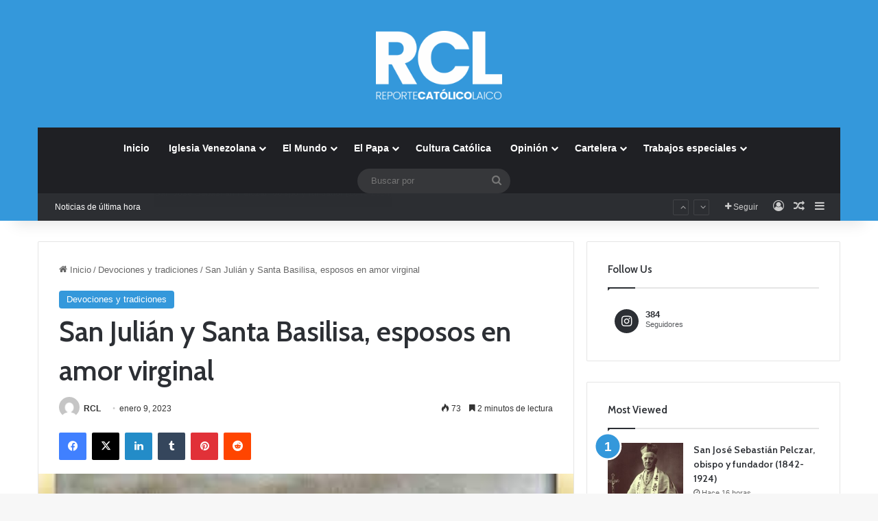

--- FILE ---
content_type: text/html; charset=UTF-8
request_url: https://reportecatolicolaico.com/2023/01/09/san-julian-y-santa-basilisa-esposos-en-amor-virginal/
body_size: 23356
content:
<!DOCTYPE html>

<html lang="es" class="" data-skin="light" prefix="og: http://ogp.me/ns#">
<head>
	<meta charset="UTF-8" />
	<link rel="profile" href="https://gmpg.org/xfn/11" />
	<title>San Julián y Santa Basilisa, esposos en amor virginal &#8211; Reporte Catolico Laico</title>

<meta http-equiv='x-dns-prefetch-control' content='on'>
<link rel='dns-prefetch' href='//cdnjs.cloudflare.com' />
<link rel='dns-prefetch' href='//ajax.googleapis.com' />
<link rel='dns-prefetch' href='//fonts.googleapis.com' />
<link rel='dns-prefetch' href='//fonts.gstatic.com' />
<link rel='dns-prefetch' href='//s.gravatar.com' />
<link rel='dns-prefetch' href='//www.google-analytics.com' />
<link rel='preload' as='script' href='https://ajax.googleapis.com/ajax/libs/webfont/1/webfont.js'>
<meta name='robots' content='max-image-preview:large' />
<link rel='dns-prefetch' href='//www.googletagmanager.com' />
<link rel='dns-prefetch' href='//pagead2.googlesyndication.com' />
<link rel="alternate" type="application/rss+xml" title="Reporte Catolico Laico &raquo; Feed" href="https://reportecatolicolaico.com/feed/" />
<link rel="alternate" type="application/rss+xml" title="Reporte Catolico Laico &raquo; Feed de los comentarios" href="https://reportecatolicolaico.com/comments/feed/" />

		<style type="text/css">
			:root{				
			--tie-preset-gradient-1: linear-gradient(135deg, rgba(6, 147, 227, 1) 0%, rgb(155, 81, 224) 100%);
			--tie-preset-gradient-2: linear-gradient(135deg, rgb(122, 220, 180) 0%, rgb(0, 208, 130) 100%);
			--tie-preset-gradient-3: linear-gradient(135deg, rgba(252, 185, 0, 1) 0%, rgba(255, 105, 0, 1) 100%);
			--tie-preset-gradient-4: linear-gradient(135deg, rgba(255, 105, 0, 1) 0%, rgb(207, 46, 46) 100%);
			--tie-preset-gradient-5: linear-gradient(135deg, rgb(238, 238, 238) 0%, rgb(169, 184, 195) 100%);
			--tie-preset-gradient-6: linear-gradient(135deg, rgb(74, 234, 220) 0%, rgb(151, 120, 209) 20%, rgb(207, 42, 186) 40%, rgb(238, 44, 130) 60%, rgb(251, 105, 98) 80%, rgb(254, 248, 76) 100%);
			--tie-preset-gradient-7: linear-gradient(135deg, rgb(255, 206, 236) 0%, rgb(152, 150, 240) 100%);
			--tie-preset-gradient-8: linear-gradient(135deg, rgb(254, 205, 165) 0%, rgb(254, 45, 45) 50%, rgb(107, 0, 62) 100%);
			--tie-preset-gradient-9: linear-gradient(135deg, rgb(255, 203, 112) 0%, rgb(199, 81, 192) 50%, rgb(65, 88, 208) 100%);
			--tie-preset-gradient-10: linear-gradient(135deg, rgb(255, 245, 203) 0%, rgb(182, 227, 212) 50%, rgb(51, 167, 181) 100%);
			--tie-preset-gradient-11: linear-gradient(135deg, rgb(202, 248, 128) 0%, rgb(113, 206, 126) 100%);
			--tie-preset-gradient-12: linear-gradient(135deg, rgb(2, 3, 129) 0%, rgb(40, 116, 252) 100%);
			--tie-preset-gradient-13: linear-gradient(135deg, #4D34FA, #ad34fa);
			--tie-preset-gradient-14: linear-gradient(135deg, #0057FF, #31B5FF);
			--tie-preset-gradient-15: linear-gradient(135deg, #FF007A, #FF81BD);
			--tie-preset-gradient-16: linear-gradient(135deg, #14111E, #4B4462);
			--tie-preset-gradient-17: linear-gradient(135deg, #F32758, #FFC581);

			
					--main-nav-background: #1f2024;
					--main-nav-secondry-background: rgba(0,0,0,0.2);
					--main-nav-primary-color: #0088ff;
					--main-nav-contrast-primary-color: #FFFFFF;
					--main-nav-text-color: #FFFFFF;
					--main-nav-secondry-text-color: rgba(225,255,255,0.5);
					--main-nav-main-border-color: rgba(255,255,255,0.07);
					--main-nav-secondry-border-color: rgba(255,255,255,0.04);
				
			}
		</style>
	<link rel="alternate" title="oEmbed (JSON)" type="application/json+oembed" href="https://reportecatolicolaico.com/wp-json/oembed/1.0/embed?url=https%3A%2F%2Freportecatolicolaico.com%2F2023%2F01%2F09%2Fsan-julian-y-santa-basilisa-esposos-en-amor-virginal%2F" />
<link rel="alternate" title="oEmbed (XML)" type="text/xml+oembed" href="https://reportecatolicolaico.com/wp-json/oembed/1.0/embed?url=https%3A%2F%2Freportecatolicolaico.com%2F2023%2F01%2F09%2Fsan-julian-y-santa-basilisa-esposos-en-amor-virginal%2F&#038;format=xml" />

<meta property="og:title" content="San Julián y Santa Basilisa, esposos en amor virginal - Reporte Catolico Laico" />
<meta property="og:type" content="article" />
<meta property="og:description" content="“Yo no adoro sino única y exclusivamente al Dios del cielo”, afirmó San Julián ante el juez que lo c" />
<meta property="og:url" content="https://reportecatolicolaico.com/2023/01/09/san-julian-y-santa-basilisa-esposos-en-amor-virginal/" />
<meta property="og:site_name" content="Reporte Catolico Laico" />
<meta property="og:image" content="https://reportecatolicolaico.com/wp-content/uploads/2023/01/Julian-y-Basilisa.jpg" />
<meta name="viewport" content="width=device-width, initial-scale=1.0" /><style id='wp-img-auto-sizes-contain-inline-css' type='text/css'>
img:is([sizes=auto i],[sizes^="auto," i]){contain-intrinsic-size:3000px 1500px}
/*# sourceURL=wp-img-auto-sizes-contain-inline-css */
</style>
<style id='wp-emoji-styles-inline-css' type='text/css'>

	img.wp-smiley, img.emoji {
		display: inline !important;
		border: none !important;
		box-shadow: none !important;
		height: 1em !important;
		width: 1em !important;
		margin: 0 0.07em !important;
		vertical-align: -0.1em !important;
		background: none !important;
		padding: 0 !important;
	}
/*# sourceURL=wp-emoji-styles-inline-css */
</style>
<style id='global-styles-inline-css' type='text/css'>
:root{--wp--preset--aspect-ratio--square: 1;--wp--preset--aspect-ratio--4-3: 4/3;--wp--preset--aspect-ratio--3-4: 3/4;--wp--preset--aspect-ratio--3-2: 3/2;--wp--preset--aspect-ratio--2-3: 2/3;--wp--preset--aspect-ratio--16-9: 16/9;--wp--preset--aspect-ratio--9-16: 9/16;--wp--preset--color--black: #000000;--wp--preset--color--cyan-bluish-gray: #abb8c3;--wp--preset--color--white: #ffffff;--wp--preset--color--pale-pink: #f78da7;--wp--preset--color--vivid-red: #cf2e2e;--wp--preset--color--luminous-vivid-orange: #ff6900;--wp--preset--color--luminous-vivid-amber: #fcb900;--wp--preset--color--light-green-cyan: #7bdcb5;--wp--preset--color--vivid-green-cyan: #00d084;--wp--preset--color--pale-cyan-blue: #8ed1fc;--wp--preset--color--vivid-cyan-blue: #0693e3;--wp--preset--color--vivid-purple: #9b51e0;--wp--preset--gradient--vivid-cyan-blue-to-vivid-purple: linear-gradient(135deg,rgb(6,147,227) 0%,rgb(155,81,224) 100%);--wp--preset--gradient--light-green-cyan-to-vivid-green-cyan: linear-gradient(135deg,rgb(122,220,180) 0%,rgb(0,208,130) 100%);--wp--preset--gradient--luminous-vivid-amber-to-luminous-vivid-orange: linear-gradient(135deg,rgb(252,185,0) 0%,rgb(255,105,0) 100%);--wp--preset--gradient--luminous-vivid-orange-to-vivid-red: linear-gradient(135deg,rgb(255,105,0) 0%,rgb(207,46,46) 100%);--wp--preset--gradient--very-light-gray-to-cyan-bluish-gray: linear-gradient(135deg,rgb(238,238,238) 0%,rgb(169,184,195) 100%);--wp--preset--gradient--cool-to-warm-spectrum: linear-gradient(135deg,rgb(74,234,220) 0%,rgb(151,120,209) 20%,rgb(207,42,186) 40%,rgb(238,44,130) 60%,rgb(251,105,98) 80%,rgb(254,248,76) 100%);--wp--preset--gradient--blush-light-purple: linear-gradient(135deg,rgb(255,206,236) 0%,rgb(152,150,240) 100%);--wp--preset--gradient--blush-bordeaux: linear-gradient(135deg,rgb(254,205,165) 0%,rgb(254,45,45) 50%,rgb(107,0,62) 100%);--wp--preset--gradient--luminous-dusk: linear-gradient(135deg,rgb(255,203,112) 0%,rgb(199,81,192) 50%,rgb(65,88,208) 100%);--wp--preset--gradient--pale-ocean: linear-gradient(135deg,rgb(255,245,203) 0%,rgb(182,227,212) 50%,rgb(51,167,181) 100%);--wp--preset--gradient--electric-grass: linear-gradient(135deg,rgb(202,248,128) 0%,rgb(113,206,126) 100%);--wp--preset--gradient--midnight: linear-gradient(135deg,rgb(2,3,129) 0%,rgb(40,116,252) 100%);--wp--preset--font-size--small: 13px;--wp--preset--font-size--medium: 20px;--wp--preset--font-size--large: 36px;--wp--preset--font-size--x-large: 42px;--wp--preset--spacing--20: 0.44rem;--wp--preset--spacing--30: 0.67rem;--wp--preset--spacing--40: 1rem;--wp--preset--spacing--50: 1.5rem;--wp--preset--spacing--60: 2.25rem;--wp--preset--spacing--70: 3.38rem;--wp--preset--spacing--80: 5.06rem;--wp--preset--shadow--natural: 6px 6px 9px rgba(0, 0, 0, 0.2);--wp--preset--shadow--deep: 12px 12px 50px rgba(0, 0, 0, 0.4);--wp--preset--shadow--sharp: 6px 6px 0px rgba(0, 0, 0, 0.2);--wp--preset--shadow--outlined: 6px 6px 0px -3px rgb(255, 255, 255), 6px 6px rgb(0, 0, 0);--wp--preset--shadow--crisp: 6px 6px 0px rgb(0, 0, 0);}:where(.is-layout-flex){gap: 0.5em;}:where(.is-layout-grid){gap: 0.5em;}body .is-layout-flex{display: flex;}.is-layout-flex{flex-wrap: wrap;align-items: center;}.is-layout-flex > :is(*, div){margin: 0;}body .is-layout-grid{display: grid;}.is-layout-grid > :is(*, div){margin: 0;}:where(.wp-block-columns.is-layout-flex){gap: 2em;}:where(.wp-block-columns.is-layout-grid){gap: 2em;}:where(.wp-block-post-template.is-layout-flex){gap: 1.25em;}:where(.wp-block-post-template.is-layout-grid){gap: 1.25em;}.has-black-color{color: var(--wp--preset--color--black) !important;}.has-cyan-bluish-gray-color{color: var(--wp--preset--color--cyan-bluish-gray) !important;}.has-white-color{color: var(--wp--preset--color--white) !important;}.has-pale-pink-color{color: var(--wp--preset--color--pale-pink) !important;}.has-vivid-red-color{color: var(--wp--preset--color--vivid-red) !important;}.has-luminous-vivid-orange-color{color: var(--wp--preset--color--luminous-vivid-orange) !important;}.has-luminous-vivid-amber-color{color: var(--wp--preset--color--luminous-vivid-amber) !important;}.has-light-green-cyan-color{color: var(--wp--preset--color--light-green-cyan) !important;}.has-vivid-green-cyan-color{color: var(--wp--preset--color--vivid-green-cyan) !important;}.has-pale-cyan-blue-color{color: var(--wp--preset--color--pale-cyan-blue) !important;}.has-vivid-cyan-blue-color{color: var(--wp--preset--color--vivid-cyan-blue) !important;}.has-vivid-purple-color{color: var(--wp--preset--color--vivid-purple) !important;}.has-black-background-color{background-color: var(--wp--preset--color--black) !important;}.has-cyan-bluish-gray-background-color{background-color: var(--wp--preset--color--cyan-bluish-gray) !important;}.has-white-background-color{background-color: var(--wp--preset--color--white) !important;}.has-pale-pink-background-color{background-color: var(--wp--preset--color--pale-pink) !important;}.has-vivid-red-background-color{background-color: var(--wp--preset--color--vivid-red) !important;}.has-luminous-vivid-orange-background-color{background-color: var(--wp--preset--color--luminous-vivid-orange) !important;}.has-luminous-vivid-amber-background-color{background-color: var(--wp--preset--color--luminous-vivid-amber) !important;}.has-light-green-cyan-background-color{background-color: var(--wp--preset--color--light-green-cyan) !important;}.has-vivid-green-cyan-background-color{background-color: var(--wp--preset--color--vivid-green-cyan) !important;}.has-pale-cyan-blue-background-color{background-color: var(--wp--preset--color--pale-cyan-blue) !important;}.has-vivid-cyan-blue-background-color{background-color: var(--wp--preset--color--vivid-cyan-blue) !important;}.has-vivid-purple-background-color{background-color: var(--wp--preset--color--vivid-purple) !important;}.has-black-border-color{border-color: var(--wp--preset--color--black) !important;}.has-cyan-bluish-gray-border-color{border-color: var(--wp--preset--color--cyan-bluish-gray) !important;}.has-white-border-color{border-color: var(--wp--preset--color--white) !important;}.has-pale-pink-border-color{border-color: var(--wp--preset--color--pale-pink) !important;}.has-vivid-red-border-color{border-color: var(--wp--preset--color--vivid-red) !important;}.has-luminous-vivid-orange-border-color{border-color: var(--wp--preset--color--luminous-vivid-orange) !important;}.has-luminous-vivid-amber-border-color{border-color: var(--wp--preset--color--luminous-vivid-amber) !important;}.has-light-green-cyan-border-color{border-color: var(--wp--preset--color--light-green-cyan) !important;}.has-vivid-green-cyan-border-color{border-color: var(--wp--preset--color--vivid-green-cyan) !important;}.has-pale-cyan-blue-border-color{border-color: var(--wp--preset--color--pale-cyan-blue) !important;}.has-vivid-cyan-blue-border-color{border-color: var(--wp--preset--color--vivid-cyan-blue) !important;}.has-vivid-purple-border-color{border-color: var(--wp--preset--color--vivid-purple) !important;}.has-vivid-cyan-blue-to-vivid-purple-gradient-background{background: var(--wp--preset--gradient--vivid-cyan-blue-to-vivid-purple) !important;}.has-light-green-cyan-to-vivid-green-cyan-gradient-background{background: var(--wp--preset--gradient--light-green-cyan-to-vivid-green-cyan) !important;}.has-luminous-vivid-amber-to-luminous-vivid-orange-gradient-background{background: var(--wp--preset--gradient--luminous-vivid-amber-to-luminous-vivid-orange) !important;}.has-luminous-vivid-orange-to-vivid-red-gradient-background{background: var(--wp--preset--gradient--luminous-vivid-orange-to-vivid-red) !important;}.has-very-light-gray-to-cyan-bluish-gray-gradient-background{background: var(--wp--preset--gradient--very-light-gray-to-cyan-bluish-gray) !important;}.has-cool-to-warm-spectrum-gradient-background{background: var(--wp--preset--gradient--cool-to-warm-spectrum) !important;}.has-blush-light-purple-gradient-background{background: var(--wp--preset--gradient--blush-light-purple) !important;}.has-blush-bordeaux-gradient-background{background: var(--wp--preset--gradient--blush-bordeaux) !important;}.has-luminous-dusk-gradient-background{background: var(--wp--preset--gradient--luminous-dusk) !important;}.has-pale-ocean-gradient-background{background: var(--wp--preset--gradient--pale-ocean) !important;}.has-electric-grass-gradient-background{background: var(--wp--preset--gradient--electric-grass) !important;}.has-midnight-gradient-background{background: var(--wp--preset--gradient--midnight) !important;}.has-small-font-size{font-size: var(--wp--preset--font-size--small) !important;}.has-medium-font-size{font-size: var(--wp--preset--font-size--medium) !important;}.has-large-font-size{font-size: var(--wp--preset--font-size--large) !important;}.has-x-large-font-size{font-size: var(--wp--preset--font-size--x-large) !important;}
:where(.wp-block-post-template.is-layout-flex){gap: 1.25em;}:where(.wp-block-post-template.is-layout-grid){gap: 1.25em;}
:where(.wp-block-term-template.is-layout-flex){gap: 1.25em;}:where(.wp-block-term-template.is-layout-grid){gap: 1.25em;}
:where(.wp-block-columns.is-layout-flex){gap: 2em;}:where(.wp-block-columns.is-layout-grid){gap: 2em;}
:root :where(.wp-block-pullquote){font-size: 1.5em;line-height: 1.6;}
/*# sourceURL=global-styles-inline-css */
</style>
<link rel='stylesheet' id='taqyeem-buttons-style-css' href='https://reportecatolicolaico.com/wp-content/plugins/taqyeem-buttons/assets/style.css?ver=6.9' type='text/css' media='all' />
<link rel='stylesheet' id='tie-css-base-css' href='https://reportecatolicolaico.com/wp-content/themes/jannah/assets/css/base.min.css?ver=7.0.6' type='text/css' media='all' />
<link rel='stylesheet' id='tie-css-styles-css' href='https://reportecatolicolaico.com/wp-content/themes/jannah/assets/css/style.min.css?ver=7.0.6' type='text/css' media='all' />
<link rel='stylesheet' id='tie-css-widgets-css' href='https://reportecatolicolaico.com/wp-content/themes/jannah/assets/css/widgets.min.css?ver=7.0.6' type='text/css' media='all' />
<link rel='stylesheet' id='tie-css-helpers-css' href='https://reportecatolicolaico.com/wp-content/themes/jannah/assets/css/helpers.min.css?ver=7.0.6' type='text/css' media='all' />
<link rel='stylesheet' id='tie-fontawesome5-css' href='https://reportecatolicolaico.com/wp-content/themes/jannah/assets/css/fontawesome.css?ver=7.0.6' type='text/css' media='all' />
<link rel='stylesheet' id='tie-css-ilightbox-css' href='https://reportecatolicolaico.com/wp-content/themes/jannah/assets/ilightbox/dark-skin/skin.css?ver=7.0.6' type='text/css' media='all' />
<link rel='stylesheet' id='tie-css-shortcodes-css' href='https://reportecatolicolaico.com/wp-content/themes/jannah/assets/css/plugins/shortcodes.min.css?ver=7.0.6' type='text/css' media='all' />
<link rel='stylesheet' id='tie-css-single-css' href='https://reportecatolicolaico.com/wp-content/themes/jannah/assets/css/single.min.css?ver=7.0.6' type='text/css' media='all' />
<link rel='stylesheet' id='tie-css-print-css' href='https://reportecatolicolaico.com/wp-content/themes/jannah/assets/css/print.css?ver=7.0.6' type='text/css' media='print' />
<link rel='stylesheet' id='taqyeem-styles-css' href='https://reportecatolicolaico.com/wp-content/themes/jannah/assets/css/plugins/taqyeem.min.css?ver=7.0.6' type='text/css' media='all' />
<style id='taqyeem-styles-inline-css' type='text/css'>
.wf-active .logo-text,.wf-active h1,.wf-active h2,.wf-active h3,.wf-active h4,.wf-active h5,.wf-active h6,.wf-active .the-subtitle{font-family: 'Cabin';}#tie-body{background-image: url(https://reportecatolicolaico.com/wp-content/themes/jannah/assets/images/patterns/body-bg2.png);}:root:root{--brand-color: #3498db;--dark-brand-color: #0266a9;--bright-color: #FFFFFF;--base-color: #2c2f34;}#reading-position-indicator{box-shadow: 0 0 10px rgba( 52,152,219,0.7);}:root:root{--brand-color: #3498db;--dark-brand-color: #0266a9;--bright-color: #FFFFFF;--base-color: #2c2f34;}#reading-position-indicator{box-shadow: 0 0 10px rgba( 52,152,219,0.7);}#header-notification-bar{background: var( --tie-preset-gradient-13 );}#header-notification-bar{--tie-buttons-color: #FFFFFF;--tie-buttons-border-color: #FFFFFF;--tie-buttons-hover-color: #e1e1e1;--tie-buttons-hover-text: #000000;}#header-notification-bar{--tie-buttons-text: #000000;}#top-nav .breaking-title{color: #FFFFFF;}#top-nav .breaking-title:before{background-color: #2c2e32;}#top-nav .breaking-news-nav li:hover{background-color: #2c2e32;border-color: #2c2e32;}#tie-wrapper #theme-header{background-color: #3498db;}#logo.text-logo a,#logo.text-logo a:hover{color: #FFFFFF;}@media (max-width: 991px){#tie-wrapper #theme-header .logo-container.fixed-nav{background-color: rgba(52,152,219,0.95);}}@media (max-width: 991px){#tie-wrapper #theme-header .logo-container{background-color: #3498db;}}.tie-cat-33,.tie-cat-item-33 > span{background-color:#e67e22 !important;color:#FFFFFF !important;}.tie-cat-33:after{border-top-color:#e67e22 !important;}.tie-cat-33:hover{background-color:#c86004 !important;}.tie-cat-33:hover:after{border-top-color:#c86004 !important;}.tie-cat-34,.tie-cat-item-34 > span{background-color:#2ecc71 !important;color:#FFFFFF !important;}.tie-cat-34:after{border-top-color:#2ecc71 !important;}.tie-cat-34:hover{background-color:#10ae53 !important;}.tie-cat-34:hover:after{border-top-color:#10ae53 !important;}.tie-cat-35,.tie-cat-item-35 > span{background-color:#9b59b6 !important;color:#FFFFFF !important;}.tie-cat-35:after{border-top-color:#9b59b6 !important;}.tie-cat-35:hover{background-color:#7d3b98 !important;}.tie-cat-35:hover:after{border-top-color:#7d3b98 !important;}.tie-cat-36,.tie-cat-item-36 > span{background-color:#34495e !important;color:#FFFFFF !important;}.tie-cat-36:after{border-top-color:#34495e !important;}.tie-cat-36:hover{background-color:#162b40 !important;}.tie-cat-36:hover:after{border-top-color:#162b40 !important;}.tie-cat-37,.tie-cat-item-37 > span{background-color:#795548 !important;color:#FFFFFF !important;}.tie-cat-37:after{border-top-color:#795548 !important;}.tie-cat-37:hover{background-color:#5b372a !important;}.tie-cat-37:hover:after{border-top-color:#5b372a !important;}.tie-cat-38,.tie-cat-item-38 > span{background-color:#4CAF50 !important;color:#FFFFFF !important;}.tie-cat-38:after{border-top-color:#4CAF50 !important;}.tie-cat-38:hover{background-color:#2e9132 !important;}.tie-cat-38:hover:after{border-top-color:#2e9132 !important;}@media (max-width: 991px){.side-aside #mobile-menu .menu > li{border-color: rgba(255,255,255,0.05);}}@media (max-width: 991px){.side-aside.dark-skin{background-color: #3498db;}}.mobile-header-components li.custom-menu-link > a,#mobile-menu-icon .menu-text{color: #ffffff!important;}#mobile-menu-icon .nav-icon,#mobile-menu-icon .nav-icon:before,#mobile-menu-icon .nav-icon:after{background-color: #ffffff!important;}.tie-insta-header {margin-bottom: 15px;}.tie-insta-avatar a {width: 70px;height: 70px;display: block;position: relative;float: left;margin-right: 15px;margin-bottom: 15px;}.tie-insta-avatar a:before {content: "";position: absolute;width: calc(100% + 6px);height: calc(100% + 6px);left: -3px;top: -3px;border-radius: 50%;background: #d6249f;background: radial-gradient(circle at 30% 107%,#fdf497 0%,#fdf497 5%,#fd5949 45%,#d6249f 60%,#285AEB 90%);}.tie-insta-avatar a:after {position: absolute;content: "";width: calc(100% + 3px);height: calc(100% + 3px);left: -2px;top: -2px;border-radius: 50%;background: #fff;}.dark-skin .tie-insta-avatar a:after {background: #27292d;}.tie-insta-avatar img {border-radius: 50%;position: relative;z-index: 2;transition: all 0.25s;}.tie-insta-avatar img:hover {box-shadow: 0px 0px 15px 0 #6b54c6;}.tie-insta-info {font-size: 1.3em;font-weight: bold;margin-bottom: 5px;}
/*# sourceURL=taqyeem-styles-inline-css */
</style>
<script type="text/javascript" src="https://reportecatolicolaico.com/wp-includes/js/jquery/jquery.min.js?ver=3.7.1" id="jquery-core-js"></script>
<script type="text/javascript" src="https://reportecatolicolaico.com/wp-includes/js/jquery/jquery-migrate.min.js?ver=3.4.1" id="jquery-migrate-js"></script>

<!-- Fragmento de código de la etiqueta de Google (gtag.js) añadida por Site Kit -->
<!-- Fragmento de código de Google Analytics añadido por Site Kit -->
<script type="text/javascript" src="https://www.googletagmanager.com/gtag/js?id=G-R28XTXW32Q" id="google_gtagjs-js" async></script>
<script type="text/javascript" id="google_gtagjs-js-after">
/* <![CDATA[ */
window.dataLayer = window.dataLayer || [];function gtag(){dataLayer.push(arguments);}
gtag("set","linker",{"domains":["reportecatolicolaico.com"]});
gtag("js", new Date());
gtag("set", "developer_id.dZTNiMT", true);
gtag("config", "G-R28XTXW32Q");
//# sourceURL=google_gtagjs-js-after
/* ]]> */
</script>
<link rel="https://api.w.org/" href="https://reportecatolicolaico.com/wp-json/" /><link rel="alternate" title="JSON" type="application/json" href="https://reportecatolicolaico.com/wp-json/wp/v2/posts/30072" /><link rel="EditURI" type="application/rsd+xml" title="RSD" href="https://reportecatolicolaico.com/xmlrpc.php?rsd" />
<meta name="generator" content="WordPress 6.9" />
<link rel="canonical" href="https://reportecatolicolaico.com/2023/01/09/san-julian-y-santa-basilisa-esposos-en-amor-virginal/" />
<link rel='shortlink' href='https://reportecatolicolaico.com/?p=30072' />
<meta name="generator" content="Site Kit by Google 1.170.0" /><script type='text/javascript'>
/* <![CDATA[ */
var taqyeem = {"ajaxurl":"https://reportecatolicolaico.com/wp-admin/admin-ajax.php" , "your_rating":"Your Rating:"};
/* ]]> */
</script>

 <meta name="description" content="“Yo no adoro sino única y exclusivamente al Dios del cielo”, afirmó San Julián ante el juez que lo condenó a morir degollado. Él y su esposa Santa Bas" /><meta http-equiv="X-UA-Compatible" content="IE=edge">
<meta name="theme-color" content="#3498db" />
<!-- Metaetiquetas de Google AdSense añadidas por Site Kit -->
<meta name="google-adsense-platform-account" content="ca-host-pub-2644536267352236">
<meta name="google-adsense-platform-domain" content="sitekit.withgoogle.com">
<!-- Acabar con las metaetiquetas de Google AdSense añadidas por Site Kit -->
<meta name="generator" content="Elementor 3.34.1; features: additional_custom_breakpoints; settings: css_print_method-external, google_font-enabled, font_display-auto">
			<style>
				.e-con.e-parent:nth-of-type(n+4):not(.e-lazyloaded):not(.e-no-lazyload),
				.e-con.e-parent:nth-of-type(n+4):not(.e-lazyloaded):not(.e-no-lazyload) * {
					background-image: none !important;
				}
				@media screen and (max-height: 1024px) {
					.e-con.e-parent:nth-of-type(n+3):not(.e-lazyloaded):not(.e-no-lazyload),
					.e-con.e-parent:nth-of-type(n+3):not(.e-lazyloaded):not(.e-no-lazyload) * {
						background-image: none !important;
					}
				}
				@media screen and (max-height: 640px) {
					.e-con.e-parent:nth-of-type(n+2):not(.e-lazyloaded):not(.e-no-lazyload),
					.e-con.e-parent:nth-of-type(n+2):not(.e-lazyloaded):not(.e-no-lazyload) * {
						background-image: none !important;
					}
				}
			</style>
			
<!-- Fragmento de código de Google Adsense añadido por Site Kit -->
<script type="text/javascript" async="async" src="https://pagead2.googlesyndication.com/pagead/js/adsbygoogle.js?client=ca-pub-3106606697317620&amp;host=ca-host-pub-2644536267352236" crossorigin="anonymous"></script>

<!-- Final del fragmento de código de Google Adsense añadido por Site Kit -->
<link rel="icon" href="https://reportecatolicolaico.com/wp-content/uploads/2021/05/cropped-Logo-BlancoPP-32x32.png" sizes="32x32" />
<link rel="icon" href="https://reportecatolicolaico.com/wp-content/uploads/2021/05/cropped-Logo-BlancoPP-192x192.png" sizes="192x192" />
<link rel="apple-touch-icon" href="https://reportecatolicolaico.com/wp-content/uploads/2021/05/cropped-Logo-BlancoPP-180x180.png" />
<meta name="msapplication-TileImage" content="https://reportecatolicolaico.com/wp-content/uploads/2021/05/cropped-Logo-BlancoPP-270x270.png" />
</head>

<body id="tie-body" class="wp-singular post-template-default single single-post postid-30072 single-format-standard wp-theme-jannah tie-no-js wrapper-has-shadow block-head-1 magazine1 is-thumb-overlay-disabled is-desktop is-header-layout-2 sidebar-right has-sidebar post-layout-1 narrow-title-narrow-media is-standard-format has-mobile-share elementor-default elementor-kit-1250">

<meta name="google-site-verification" content="w3NujC1fPB-HWKyNK2j4pttbOAE5Kjj3mmWmIqhBxoQ" />


<div class="background-overlay">

	<div id="tie-container" class="site tie-container">

		
		<div id="tie-wrapper">

			
<header id="theme-header" class="theme-header header-layout-2 main-nav-dark main-nav-default-dark main-nav-below main-nav-boxed no-stream-item top-nav-active top-nav-dark top-nav-default-dark top-nav-boxed top-nav-below top-nav-below-main-nav has-shadow has-normal-width-logo mobile-header-default">
	
<div class="container header-container">
	<div class="tie-row logo-row">

		
		<div class="logo-wrapper">
			<div class="tie-col-md-4 logo-container clearfix">
				<div id="mobile-header-components-area_1" class="mobile-header-components"><ul class="components"><li class="mobile-component_menu custom-menu-link"><a href="#" id="mobile-menu-icon" class=""><span class="tie-mobile-menu-icon nav-icon is-layout-1"></span><span class="screen-reader-text">Menú</span></a></li></ul></div>
		<div id="logo" class="image-logo" style="margin-top: 45px;">

			
			<a title="Reporte Catolico Laico" href="https://reportecatolicolaico.com/">
				
				<picture class="tie-logo-default tie-logo-picture">
					
					<source class="tie-logo-source-default tie-logo-source" srcset="https://reportecatolicolaico.com/wp-content/uploads/2021/05/Logo-BlancoPP.png">
					<img fetchpriority="high" class="tie-logo-img-default tie-logo-img" src="https://reportecatolicolaico.com/wp-content/uploads/2021/05/Logo-BlancoPP.png" alt="Reporte Catolico Laico" width="561" height="100" style="max-height:100px; width: auto;" />
				</picture>
						</a>

			
		</div><!-- #logo /-->

		<div id="mobile-header-components-area_2" class="mobile-header-components"><ul class="components"><li class="mobile-component_search custom-menu-link">
				<a href="#" class="tie-search-trigger-mobile">
					<span class="tie-icon-search tie-search-icon" aria-hidden="true"></span>
					<span class="screen-reader-text">Buscar por</span>
				</a>
			</li></ul></div>			</div><!-- .tie-col /-->
		</div><!-- .logo-wrapper /-->

		
	</div><!-- .tie-row /-->
</div><!-- .container /-->

<div class="main-nav-wrapper">
	<nav id="main-nav" data-skin="search-in-main-nav" class="main-nav header-nav live-search-parent menu-style-default menu-style-solid-bg"  aria-label="Menú de Navegación principal">
		<div class="container">

			<div class="main-menu-wrapper">

				
				<div id="menu-components-wrap">

					
					<div class="main-menu main-menu-wrap">
						<div id="main-nav-menu" class="main-menu header-menu"><ul id="menu-tielabs-main-menu" class="menu"><li id="menu-item-1176" class="menu-item menu-item-type-custom menu-item-object-custom menu-item-home menu-item-1176"><a href="https://reportecatolicolaico.com/">Inicio</a></li>
<li id="menu-item-1220" class="menu-item menu-item-type-taxonomy menu-item-object-category menu-item-has-children menu-item-1220 mega-menu mega-cat mega-menu-posts " data-id="42" ><a href="https://reportecatolicolaico.com/category/iglesia-venezolana/">Iglesia Venezolana</a>
<div class="mega-menu-block menu-sub-content"  >

<ul class="sub-menu mega-cat-more-links">
	<li id="menu-item-1226" class="menu-item menu-item-type-taxonomy menu-item-object-category menu-item-1226"><a href="https://reportecatolicolaico.com/category/venezuela/">Venezuela</a></li>
</ul>

<div class="mega-menu-content">
<div class="mega-cat-wrapper">

						<div class="mega-cat-content horizontal-posts">

								<div class="mega-ajax-content mega-cat-posts-container clearfix">

						</div><!-- .mega-ajax-content -->

						</div><!-- .mega-cat-content -->

					</div><!-- .mega-cat-Wrapper -->

</div><!-- .mega-menu-content -->

</div><!-- .mega-menu-block --> 
</li>
<li id="menu-item-1251" class="menu-item menu-item-type-taxonomy menu-item-object-category menu-item-1251 mega-menu mega-recent-featured mega-menu-posts " data-id="46" ><a href="https://reportecatolicolaico.com/category/el-mundo/">El Mundo</a>
<div class="mega-menu-block menu-sub-content"  >

<div class="mega-menu-content">
<div class="mega-ajax-content">
</div><!-- .mega-ajax-content -->

</div><!-- .mega-menu-content -->

</div><!-- .mega-menu-block --> 
</li>
<li id="menu-item-1221" class="menu-item menu-item-type-taxonomy menu-item-object-category menu-item-1221 mega-menu mega-cat mega-menu-posts " data-id="43" ><a href="https://reportecatolicolaico.com/category/el-papa/">El Papa</a>
<div class="mega-menu-block menu-sub-content"  >

<div class="mega-menu-content">
<div class="mega-cat-wrapper">

						<div class="mega-cat-content horizontal-posts">

								<div class="mega-ajax-content mega-cat-posts-container clearfix">

						</div><!-- .mega-ajax-content -->

						</div><!-- .mega-cat-content -->

					</div><!-- .mega-cat-Wrapper -->

</div><!-- .mega-menu-content -->

</div><!-- .mega-menu-block --> 
</li>
<li id="menu-item-1222" class="menu-item menu-item-type-taxonomy menu-item-object-category menu-item-1222"><a href="https://reportecatolicolaico.com/category/cultura-catolica/">Cultura Católica</a></li>
<li id="menu-item-1223" class="menu-item menu-item-type-taxonomy menu-item-object-category menu-item-1223 mega-menu mega-recent-featured mega-menu-posts " data-id="45" ><a href="https://reportecatolicolaico.com/category/opinion/">Opinión</a>
<div class="mega-menu-block menu-sub-content"  >

<div class="mega-menu-content">
<div class="mega-ajax-content">
</div><!-- .mega-ajax-content -->

</div><!-- .mega-menu-content -->

</div><!-- .mega-menu-block --> 
</li>
<li id="menu-item-1224" class="menu-item menu-item-type-taxonomy menu-item-object-category menu-item-1224 mega-menu mega-cat mega-menu-posts " data-id="49" ><a href="https://reportecatolicolaico.com/category/cartelera/">Cartelera</a>
<div class="mega-menu-block menu-sub-content"  >

<div class="mega-menu-content">
<div class="mega-cat-wrapper">

						<div class="mega-cat-content horizontal-posts">

								<div class="mega-ajax-content mega-cat-posts-container clearfix">

						</div><!-- .mega-ajax-content -->

						</div><!-- .mega-cat-content -->

					</div><!-- .mega-cat-Wrapper -->

</div><!-- .mega-menu-content -->

</div><!-- .mega-menu-block --> 
</li>
<li id="menu-item-1276" class="menu-item menu-item-type-taxonomy menu-item-object-category menu-item-has-children menu-item-1276"><a href="https://reportecatolicolaico.com/category/trabajos-especiales/">Trabajos especiales</a>
<ul class="sub-menu menu-sub-content">
	<li id="menu-item-1225" class="menu-item menu-item-type-taxonomy menu-item-object-category menu-item-1225"><a href="https://reportecatolicolaico.com/category/lecturas-recomendadas/">Lecturas recomendadas</a></li>
</ul>
</li>
</ul></div>					</div><!-- .main-menu /-->

					<ul class="components">			<li class="search-bar menu-item custom-menu-link" aria-label="Buscar">
				<form method="get" id="search" action="https://reportecatolicolaico.com/">
					<input id="search-input" class="is-ajax-search"  inputmode="search" type="text" name="s" title="Buscar por" placeholder="Buscar por" />
					<button id="search-submit" type="submit">
						<span class="tie-icon-search tie-search-icon" aria-hidden="true"></span>
						<span class="screen-reader-text">Buscar por</span>
					</button>
				</form>
			</li>
			</ul><!-- Components -->
				</div><!-- #menu-components-wrap /-->
			</div><!-- .main-menu-wrapper /-->
		</div><!-- .container /-->

			</nav><!-- #main-nav /-->
</div><!-- .main-nav-wrapper /-->


<nav id="top-nav"  class="has-breaking-components top-nav header-nav has-breaking-news" aria-label="Menú de Navegación secundario">
	<div class="container">
		<div class="topbar-wrapper">

			
			<div class="tie-alignleft">
				
<div class="breaking up-down-controls controls-is-active">

	<span class="breaking-title">
		<span class="tie-icon-bolt breaking-icon" aria-hidden="true"></span>
		<span class="breaking-title-text">Noticias de última hora</span>
	</span>

	<ul id="breaking-news-in-header" class="breaking-news" data-type="slideUp" data-arrows="true">

		
							<li class="news-item">
								<a href="https://reportecatolicolaico.com/2026/01/19/san-jose-sebastian-pelczar-obispo-y-fundador-1842-1924/">San José Sebastián Pelczar, obispo y fundador (1842-1924)</a>
							</li>

							
							<li class="news-item">
								<a href="https://reportecatolicolaico.com/2026/01/19/serenata-a-san-sebastian-en-el-atrio-de-la-catedral/">Serenata a san Sebastián en el atrio de la Catedral</a>
							</li>

							
							<li class="news-item">
								<a href="https://reportecatolicolaico.com/2026/01/19/que-le-espera-a-cuba-sin-el-respaldo-del-petroleo-venezolano/">¿Qué le espera a Cuba sin el respaldo del petróleo venezolano?</a>
							</li>

							
							<li class="news-item">
								<a href="https://reportecatolicolaico.com/2026/01/19/mariana-gonzalez-jugar-con-la-expectativa-de-excarcelaciones-es-una-tortura/">Mariana González: “Jugar con la expectativa” de excarcelaciones es una tortura</a>
							</li>

							
							<li class="news-item">
								<a href="https://reportecatolicolaico.com/2026/01/19/el-obispo-de-malaga-se-ha-pretendido-domesticar-a-la-iglesia-y-a-veces-nos-hemos-dejado-domesticar/">El Obispo de Málaga: «Se ha pretendido domesticar a la Iglesia, y a veces nos hemos dejado domesticar»</a>
							</li>

							
							<li class="news-item">
								<a href="https://reportecatolicolaico.com/2026/01/19/la-iglesia-colombiana-denuncia-decenas-de-muertes-en-enfrentamientos-en-el-guaviare/">La Iglesia colombiana denuncia decenas de muertes en enfrentamientos en el Guaviare</a>
							</li>

							
							<li class="news-item">
								<a href="https://reportecatolicolaico.com/2026/01/19/amar-es-una-decision-educar-el-corazon-en-tiempos-de-confusion/">Amar es una decisión: educar el corazón en tiempos de confusión</a>
							</li>

							
							<li class="news-item">
								<a href="https://reportecatolicolaico.com/2026/01/19/leon-xiv-el-mundo-necesita-testigos-de-unidad-al-comienzo-de-la-semana-por-la-unidad-de-los-cristianos/">León XIV: «El mundo necesita testigos de unidad» al comienzo de la Semana por la Unidad de los Cristianos</a>
							</li>

							
							<li class="news-item">
								<a href="https://reportecatolicolaico.com/2026/01/19/de-la-india-a-china-la-discreta-represion-de-la-fe-cristiana/">De la India a China, la discreta represión de la fe cristiana</a>
							</li>

							
							<li class="news-item">
								<a href="https://reportecatolicolaico.com/2026/01/19/el-papa-pide-seguir-el-ejemplo-de-san-juan-bautista-para-no-caer-en-las-ilusiones-pasajeras-de-exito-y-de-fama/">El Papa pide seguir el ejemplo de San Juan Bautista para no caer en las «ilusiones pasajeras de éxito y de fama»</a>
							</li>

							
	</ul>
</div><!-- #breaking /-->
			</div><!-- .tie-alignleft /-->

			<div class="tie-alignright">
				<ul class="components">		<li class="list-social-icons menu-item custom-menu-link">
			<a href="#" class="follow-btn">
				<span class="tie-icon-plus" aria-hidden="true"></span>
				<span class="follow-text">Seguir</span>
			</a>
			<ul class="dropdown-social-icons comp-sub-menu"><li class="social-icons-item"><a class="social-link facebook-social-icon" rel="external noopener nofollow" target="_blank" href="#"><span class="tie-social-icon tie-icon-facebook"></span><span class="social-text">Facebook</span></a></li><li class="social-icons-item"><a class="social-link twitter-social-icon" rel="external noopener nofollow" target="_blank" href="#"><span class="tie-social-icon tie-icon-twitter"></span><span class="social-text">X</span></a></li><li class="social-icons-item"><a class="social-link youtube-social-icon" rel="external noopener nofollow" target="_blank" href="#"><span class="tie-social-icon tie-icon-youtube"></span><span class="social-text">YouTube</span></a></li><li class="social-icons-item"><a class="social-link instagram-social-icon" rel="external noopener nofollow" target="_blank" href="#"><span class="tie-social-icon tie-icon-instagram"></span><span class="social-text">Instagram</span></a></li></ul><!-- #dropdown-social-icons /-->		</li><!-- #list-social-icons /-->
		
	
		<li class=" popup-login-icon menu-item custom-menu-link">
			<a href="#" class="lgoin-btn tie-popup-trigger">
				<span class="tie-icon-author" aria-hidden="true"></span>
				<span class="screen-reader-text">Acceso</span>			</a>
		</li>

				<li class="random-post-icon menu-item custom-menu-link">
		<a href="/2023/01/09/san-julian-y-santa-basilisa-esposos-en-amor-virginal/?random-post=1" class="random-post" title="Publicación al azar" rel="nofollow">
			<span class="tie-icon-random" aria-hidden="true"></span>
			<span class="screen-reader-text">Publicación al azar</span>
		</a>
	</li>
		<li class="side-aside-nav-icon menu-item custom-menu-link">
		<a href="#">
			<span class="tie-icon-navicon" aria-hidden="true"></span>
			<span class="screen-reader-text">Barra lateral</span>
		</a>
	</li>
	</ul><!-- Components -->			</div><!-- .tie-alignright /-->

		</div><!-- .topbar-wrapper /-->
	</div><!-- .container /-->
</nav><!-- #top-nav /-->
</header>

<div id="content" class="site-content container"><div id="main-content-row" class="tie-row main-content-row">

<div class="main-content tie-col-md-8 tie-col-xs-12" role="main">

	
	<article id="the-post" class="container-wrapper post-content tie-standard">

		
<header class="entry-header-outer">

	<nav id="breadcrumb"><a href="https://reportecatolicolaico.com/"><span class="tie-icon-home" aria-hidden="true"></span> Inicio</a><em class="delimiter">/</em><a href="https://reportecatolicolaico.com/category/devociones-y-tradiciones/">Devociones y tradiciones</a><em class="delimiter">/</em><span class="current">San Julián y Santa Basilisa, esposos en amor virginal</span></nav><script type="application/ld+json">{"@context":"http:\/\/schema.org","@type":"BreadcrumbList","@id":"#Breadcrumb","itemListElement":[{"@type":"ListItem","position":1,"item":{"name":"Inicio","@id":"https:\/\/reportecatolicolaico.com\/"}},{"@type":"ListItem","position":2,"item":{"name":"Devociones y tradiciones","@id":"https:\/\/reportecatolicolaico.com\/category\/devociones-y-tradiciones\/"}}]}</script>
	<div class="entry-header">

		<span class="post-cat-wrap"><a class="post-cat tie-cat-54" href="https://reportecatolicolaico.com/category/devociones-y-tradiciones/">Devociones y tradiciones</a></span>
		<h1 class="post-title entry-title">
			San Julián y Santa Basilisa, esposos en amor virginal		</h1>

		<div class="single-post-meta post-meta clearfix"><span class="author-meta single-author with-avatars"><span class="meta-item meta-author-wrapper meta-author-6">
						<span class="meta-author-avatar">
							<a href="https://reportecatolicolaico.com/author/mackyar/"><img alt='Photo of RCL' src='https://secure.gravatar.com/avatar/7e7c72c04f65b46ef07edb0e50c5d3c95eff3dc440df7012fd62863245011640?s=140&#038;d=mm&#038;r=g' srcset='https://secure.gravatar.com/avatar/7e7c72c04f65b46ef07edb0e50c5d3c95eff3dc440df7012fd62863245011640?s=280&#038;d=mm&#038;r=g 2x' class='avatar avatar-140 photo' height='140' width='140' decoding='async'/></a>
						</span>
					<span class="meta-author"><a href="https://reportecatolicolaico.com/author/mackyar/" class="author-name tie-icon" title="RCL">RCL</a></span></span></span><span class="date meta-item tie-icon">enero 9, 2023</span><div class="tie-alignright"><span class="meta-views meta-item "><span class="tie-icon-fire" aria-hidden="true"></span> 72 </span><span class="meta-reading-time meta-item"><span class="tie-icon-bookmark" aria-hidden="true"></span> 2 minutos de lectura</span> </div></div><!-- .post-meta -->	</div><!-- .entry-header /-->

	
	
</header><!-- .entry-header-outer /-->



		<div id="share-buttons-top" class="share-buttons share-buttons-top">
			<div class="share-links  icons-only">
				
				<a href="https://www.facebook.com/sharer.php?u=https://reportecatolicolaico.com/2023/01/09/san-julian-y-santa-basilisa-esposos-en-amor-virginal/" rel="external noopener nofollow" title="Facebook" target="_blank" class="facebook-share-btn " data-raw="https://www.facebook.com/sharer.php?u={post_link}">
					<span class="share-btn-icon tie-icon-facebook"></span> <span class="screen-reader-text">Facebook</span>
				</a>
				<a href="https://twitter.com/intent/tweet?text=San%20Juli%C3%A1n%20y%20Santa%20Basilisa%2C%20esposos%20en%20amor%20virginal&#038;url=https://reportecatolicolaico.com/2023/01/09/san-julian-y-santa-basilisa-esposos-en-amor-virginal/" rel="external noopener nofollow" title="X" target="_blank" class="twitter-share-btn " data-raw="https://twitter.com/intent/tweet?text={post_title}&amp;url={post_link}">
					<span class="share-btn-icon tie-icon-twitter"></span> <span class="screen-reader-text">X</span>
				</a>
				<a href="https://www.linkedin.com/shareArticle?mini=true&#038;url=https://reportecatolicolaico.com/2023/01/09/san-julian-y-santa-basilisa-esposos-en-amor-virginal/&#038;title=San%20Juli%C3%A1n%20y%20Santa%20Basilisa%2C%20esposos%20en%20amor%20virginal" rel="external noopener nofollow" title="LinkedIn" target="_blank" class="linkedin-share-btn " data-raw="https://www.linkedin.com/shareArticle?mini=true&amp;url={post_full_link}&amp;title={post_title}">
					<span class="share-btn-icon tie-icon-linkedin"></span> <span class="screen-reader-text">LinkedIn</span>
				</a>
				<a href="https://www.tumblr.com/share/link?url=https://reportecatolicolaico.com/2023/01/09/san-julian-y-santa-basilisa-esposos-en-amor-virginal/&#038;name=San%20Juli%C3%A1n%20y%20Santa%20Basilisa%2C%20esposos%20en%20amor%20virginal" rel="external noopener nofollow" title="Tumblr" target="_blank" class="tumblr-share-btn " data-raw="https://www.tumblr.com/share/link?url={post_link}&amp;name={post_title}">
					<span class="share-btn-icon tie-icon-tumblr"></span> <span class="screen-reader-text">Tumblr</span>
				</a>
				<a href="https://pinterest.com/pin/create/button/?url=https://reportecatolicolaico.com/2023/01/09/san-julian-y-santa-basilisa-esposos-en-amor-virginal/&#038;description=San%20Juli%C3%A1n%20y%20Santa%20Basilisa%2C%20esposos%20en%20amor%20virginal&#038;media=https://reportecatolicolaico.com/wp-content/uploads/2023/01/Julian-y-Basilisa.jpg" rel="external noopener nofollow" title="Pinterest" target="_blank" class="pinterest-share-btn " data-raw="https://pinterest.com/pin/create/button/?url={post_link}&amp;description={post_title}&amp;media={post_img}">
					<span class="share-btn-icon tie-icon-pinterest"></span> <span class="screen-reader-text">Pinterest</span>
				</a>
				<a href="https://reddit.com/submit?url=https://reportecatolicolaico.com/2023/01/09/san-julian-y-santa-basilisa-esposos-en-amor-virginal/&#038;title=San%20Juli%C3%A1n%20y%20Santa%20Basilisa%2C%20esposos%20en%20amor%20virginal" rel="external noopener nofollow" title="Reddit" target="_blank" class="reddit-share-btn " data-raw="https://reddit.com/submit?url={post_link}&amp;title={post_title}">
					<span class="share-btn-icon tie-icon-reddit"></span> <span class="screen-reader-text">Reddit</span>
				</a>
				<a href="https://api.whatsapp.com/send?text=San%20Juli%C3%A1n%20y%20Santa%20Basilisa%2C%20esposos%20en%20amor%20virginal%20https://reportecatolicolaico.com/2023/01/09/san-julian-y-santa-basilisa-esposos-en-amor-virginal/" rel="external noopener nofollow" title="WhatsApp" target="_blank" class="whatsapp-share-btn " data-raw="https://api.whatsapp.com/send?text={post_title}%20{post_link}">
					<span class="share-btn-icon tie-icon-whatsapp"></span> <span class="screen-reader-text">WhatsApp</span>
				</a>			</div><!-- .share-links /-->
		</div><!-- .share-buttons /-->

		<div  class="featured-area"><div class="featured-area-inner"><figure class="single-featured-image"><img width="310" height="162" src="https://reportecatolicolaico.com/wp-content/uploads/2023/01/Julian-y-Basilisa.jpg" class="attachment-jannah-image-post size-jannah-image-post wp-post-image" alt="" data-main-img="1" decoding="async" srcset="https://reportecatolicolaico.com/wp-content/uploads/2023/01/Julian-y-Basilisa.jpg 310w, https://reportecatolicolaico.com/wp-content/uploads/2023/01/Julian-y-Basilisa-300x157.jpg 300w" sizes="(max-width: 310px) 100vw, 310px" /></figure></div></div>
		<div class="entry-content entry clearfix">

			
			<p>“Yo no adoro sino única y exclusivamente al Dios del cielo”, afirmó San Julián ante el juez que lo condenó a morir degollado. Él y su esposa Santa Basilisa vivieron un amor virginal aprobado por el mismo Jesucristo.</p>
<p>Él murió mártir. Ella falleció después, tras sobrevivir a la persecución. Ambos vivieron entre los siglos III y IV. La fiesta de estos esposos se celebra el 9 de enero.</p>
<p>San Julián era hijo único de una noble y rica familia. Tuvo una profunda formación en la fe cristiana. A los 18 años sus padres querían que se casara con una joven noble llamada Basilisa, pero Julián había prometido a Dios mantenerse virgen.</p>
<p>Después de mucho ayuno y oración, Julián entendió que Dios tenía un camino especial trazado para él, y que al lado de Basilisa como esposa podría vivir su promesa de virginidad. San Julián y Santa Basilisa descubrirán juntos, posteriormente, las implicancias de ese camino de amor virginal.</p>
<p>La tradición cuenta que el Señor Jesús se les apareció personalmente para darles la autorización de casarse y vivir el matrimonio en completa castidad.</p>
<p>Como muchos santos de los primeros siglos, los nuevos esposos repartieron sus bienes entre los pobres. Luego se retiraron a vivir en dos casas a las afueras de la ciudad, las que se convertirían en monasterios. A San Julián acudían los varones y con Santa Basilisa iban las mujeres. Mucha gente los buscaba a fin de pedir consuelo espiritual y orientaciones para vivir más cristianamente.</p>
<p>El grupo de hombres nombró a San Julián como superior, o abad, de su comunidad. El Santo los dirigió con cariño y prudencia. Era el que más trabajaba, el que más ayudaba y oraba con mucho fervor, dando el ejemplo a sus hermanos. Dedicaba muchas horas a la lectura de textos religiosos antiguos y a la meditación. Fue también un asceta, por lo que vivió en permanente ayuno.</p>
<p>Cuando se trataba de reprender a algún hermano, lo hacía sin altanería, sin malos modos y siempre en privado. La amabilidad o fraternidad fue el sello de su gobierno espiritual. Los monjes se sentían muy cómodos con él, y preferían el desierto y la disciplina antes que una vida de comodidades mundanas.</p>
<p>Santa Basilisa, a su vez, era seguida por una multitud de muchachas que se quedaban edificadas con su ejemplo de virtud. Muchas de ellas abrazaron la vida religiosa y vivieron en paz bajo su dirección.</p>
<p>Cabe recordar que eran tiempos de la persecución de Diocleciano y Maximiano, y que todo cristiano corría peligro de ser castigado, incluso con la muerte. Cuando encarcelaron a Julián, terminaron llevándose a todos los que vivían con él en el monasterio.</p>
<p>Ante el juez, San Julián proclamó: “Dios ayuda a los que son sus amigos, y Cristo Jesús, que es muchísimo más importante y poderoso que el emperador, me dará las fuerzas y el valor para soportar los tormentos”.</p>
<p>San Julián fue condenado a muerte, pero antes fue azotado. Uno de los verdugos, al retirar rápidamente el fuete, se hirió a sí mismo en uno de los ojos con la punta de hierro del látigo. En ese momento, el Santo pidió a Dios que curase al verdugo, y efectivamente se produjo el milagro.-</p>
<p>Aciprensa</p>

			
		</div><!-- .entry-content /-->

				<div id="post-extra-info">
			<div class="theiaStickySidebar">
				<div class="single-post-meta post-meta clearfix"><span class="author-meta single-author with-avatars"><span class="meta-item meta-author-wrapper meta-author-6">
						<span class="meta-author-avatar">
							<a href="https://reportecatolicolaico.com/author/mackyar/"><img alt='Photo of RCL' src='https://secure.gravatar.com/avatar/7e7c72c04f65b46ef07edb0e50c5d3c95eff3dc440df7012fd62863245011640?s=140&#038;d=mm&#038;r=g' srcset='https://secure.gravatar.com/avatar/7e7c72c04f65b46ef07edb0e50c5d3c95eff3dc440df7012fd62863245011640?s=280&#038;d=mm&#038;r=g 2x' class='avatar avatar-140 photo' height='140' width='140' decoding='async'/></a>
						</span>
					<span class="meta-author"><a href="https://reportecatolicolaico.com/author/mackyar/" class="author-name tie-icon" title="RCL">RCL</a></span></span></span><span class="date meta-item tie-icon">enero 9, 2023</span><div class="tie-alignright"><span class="meta-views meta-item "><span class="tie-icon-fire" aria-hidden="true"></span> 72 </span><span class="meta-reading-time meta-item"><span class="tie-icon-bookmark" aria-hidden="true"></span> 2 minutos de lectura</span> </div></div><!-- .post-meta -->

		<div id="share-buttons-top" class="share-buttons share-buttons-top">
			<div class="share-links  icons-only">
				
				<a href="https://www.facebook.com/sharer.php?u=https://reportecatolicolaico.com/2023/01/09/san-julian-y-santa-basilisa-esposos-en-amor-virginal/" rel="external noopener nofollow" title="Facebook" target="_blank" class="facebook-share-btn " data-raw="https://www.facebook.com/sharer.php?u={post_link}">
					<span class="share-btn-icon tie-icon-facebook"></span> <span class="screen-reader-text">Facebook</span>
				</a>
				<a href="https://twitter.com/intent/tweet?text=San%20Juli%C3%A1n%20y%20Santa%20Basilisa%2C%20esposos%20en%20amor%20virginal&#038;url=https://reportecatolicolaico.com/2023/01/09/san-julian-y-santa-basilisa-esposos-en-amor-virginal/" rel="external noopener nofollow" title="X" target="_blank" class="twitter-share-btn " data-raw="https://twitter.com/intent/tweet?text={post_title}&amp;url={post_link}">
					<span class="share-btn-icon tie-icon-twitter"></span> <span class="screen-reader-text">X</span>
				</a>
				<a href="https://www.linkedin.com/shareArticle?mini=true&#038;url=https://reportecatolicolaico.com/2023/01/09/san-julian-y-santa-basilisa-esposos-en-amor-virginal/&#038;title=San%20Juli%C3%A1n%20y%20Santa%20Basilisa%2C%20esposos%20en%20amor%20virginal" rel="external noopener nofollow" title="LinkedIn" target="_blank" class="linkedin-share-btn " data-raw="https://www.linkedin.com/shareArticle?mini=true&amp;url={post_full_link}&amp;title={post_title}">
					<span class="share-btn-icon tie-icon-linkedin"></span> <span class="screen-reader-text">LinkedIn</span>
				</a>
				<a href="https://www.tumblr.com/share/link?url=https://reportecatolicolaico.com/2023/01/09/san-julian-y-santa-basilisa-esposos-en-amor-virginal/&#038;name=San%20Juli%C3%A1n%20y%20Santa%20Basilisa%2C%20esposos%20en%20amor%20virginal" rel="external noopener nofollow" title="Tumblr" target="_blank" class="tumblr-share-btn " data-raw="https://www.tumblr.com/share/link?url={post_link}&amp;name={post_title}">
					<span class="share-btn-icon tie-icon-tumblr"></span> <span class="screen-reader-text">Tumblr</span>
				</a>
				<a href="https://pinterest.com/pin/create/button/?url=https://reportecatolicolaico.com/2023/01/09/san-julian-y-santa-basilisa-esposos-en-amor-virginal/&#038;description=San%20Juli%C3%A1n%20y%20Santa%20Basilisa%2C%20esposos%20en%20amor%20virginal&#038;media=https://reportecatolicolaico.com/wp-content/uploads/2023/01/Julian-y-Basilisa.jpg" rel="external noopener nofollow" title="Pinterest" target="_blank" class="pinterest-share-btn " data-raw="https://pinterest.com/pin/create/button/?url={post_link}&amp;description={post_title}&amp;media={post_img}">
					<span class="share-btn-icon tie-icon-pinterest"></span> <span class="screen-reader-text">Pinterest</span>
				</a>
				<a href="https://reddit.com/submit?url=https://reportecatolicolaico.com/2023/01/09/san-julian-y-santa-basilisa-esposos-en-amor-virginal/&#038;title=San%20Juli%C3%A1n%20y%20Santa%20Basilisa%2C%20esposos%20en%20amor%20virginal" rel="external noopener nofollow" title="Reddit" target="_blank" class="reddit-share-btn " data-raw="https://reddit.com/submit?url={post_link}&amp;title={post_title}">
					<span class="share-btn-icon tie-icon-reddit"></span> <span class="screen-reader-text">Reddit</span>
				</a>
				<a href="https://api.whatsapp.com/send?text=San%20Juli%C3%A1n%20y%20Santa%20Basilisa%2C%20esposos%20en%20amor%20virginal%20https://reportecatolicolaico.com/2023/01/09/san-julian-y-santa-basilisa-esposos-en-amor-virginal/" rel="external noopener nofollow" title="WhatsApp" target="_blank" class="whatsapp-share-btn " data-raw="https://api.whatsapp.com/send?text={post_title}%20{post_link}">
					<span class="share-btn-icon tie-icon-whatsapp"></span> <span class="screen-reader-text">WhatsApp</span>
				</a>			</div><!-- .share-links /-->
		</div><!-- .share-buttons /-->

					</div>
		</div>

		<div class="clearfix"></div>
		<script id="tie-schema-json" type="application/ld+json">{"@context":"http:\/\/schema.org","@type":"Article","dateCreated":"2023-01-09T10:26:02+00:00","datePublished":"2023-01-09T10:26:02+00:00","dateModified":"2023-01-09T10:26:02+00:00","headline":"San Juli\u00e1n y Santa Basilisa, esposos en amor virginal","name":"San Juli\u00e1n y Santa Basilisa, esposos en amor virginal","keywords":[],"url":"https:\/\/reportecatolicolaico.com\/2023\/01\/09\/san-julian-y-santa-basilisa-esposos-en-amor-virginal\/","description":"\u201cYo no adoro sino \u00fanica y exclusivamente al Dios del cielo\u201d, afirm\u00f3 San Juli\u00e1n ante el juez que lo conden\u00f3 a morir degollado. \u00c9l y su esposa Santa Basilisa vivieron un amor virginal aprobado por el mi","copyrightYear":"2023","articleSection":"Devociones y tradiciones","articleBody":"\u201cYo no adoro sino \u00fanica y exclusivamente al Dios del cielo\u201d, afirm\u00f3 San Juli\u00e1n ante el juez que lo conden\u00f3 a morir degollado. \u00c9l y su esposa Santa Basilisa vivieron un amor virginal aprobado por el mismo Jesucristo.\r\n\r\n\u00c9l muri\u00f3 m\u00e1rtir. Ella falleci\u00f3 despu\u00e9s, tras sobrevivir a la persecuci\u00f3n. Ambos vivieron entre los siglos III y IV. La fiesta de estos esposos se celebra el 9 de enero.\r\n\r\nSan Juli\u00e1n era hijo \u00fanico de una noble y rica familia. Tuvo una profunda formaci\u00f3n en la fe cristiana. A los 18 a\u00f1os sus padres quer\u00edan que se casara con una joven noble llamada Basilisa, pero Juli\u00e1n hab\u00eda prometido a Dios mantenerse virgen.\r\n\r\nDespu\u00e9s de mucho ayuno y oraci\u00f3n, Juli\u00e1n entendi\u00f3 que Dios ten\u00eda un camino especial trazado para \u00e9l, y que al lado de Basilisa como esposa podr\u00eda vivir su promesa de virginidad. San Juli\u00e1n y Santa Basilisa descubrir\u00e1n juntos, posteriormente, las implicancias de ese camino de amor virginal.\r\n\r\nLa tradici\u00f3n cuenta que el Se\u00f1or Jes\u00fas se les apareci\u00f3 personalmente para darles la autorizaci\u00f3n de casarse y vivir el matrimonio en completa castidad.\r\n\r\nComo muchos santos de los primeros siglos, los nuevos esposos repartieron sus bienes entre los pobres. Luego se retiraron a vivir en dos casas a las afueras de la ciudad, las que se convertir\u00edan en monasterios. A San Juli\u00e1n acud\u00edan los varones y con Santa Basilisa iban las mujeres. Mucha gente los buscaba a fin de pedir consuelo espiritual y orientaciones para vivir m\u00e1s cristianamente.\r\n\r\nEl grupo de hombres nombr\u00f3 a San Juli\u00e1n como superior, o abad, de su comunidad. El Santo los dirigi\u00f3 con cari\u00f1o y prudencia. Era el que m\u00e1s trabajaba, el que m\u00e1s ayudaba y oraba con mucho fervor, dando el ejemplo a sus hermanos. Dedicaba muchas horas a la lectura de textos religiosos antiguos y a la meditaci\u00f3n. Fue tambi\u00e9n un asceta, por lo que vivi\u00f3 en permanente ayuno.\r\n\r\nCuando se trataba de reprender a alg\u00fan hermano, lo hac\u00eda sin altaner\u00eda, sin malos modos y siempre en privado. La amabilidad o fraternidad fue el sello de su gobierno espiritual. Los monjes se sent\u00edan muy c\u00f3modos con \u00e9l, y prefer\u00edan el desierto y la disciplina antes que una vida de comodidades mundanas.\r\n\r\nSanta Basilisa, a su vez, era seguida por una multitud de muchachas que se quedaban edificadas con su ejemplo de virtud. Muchas de ellas abrazaron la vida religiosa y vivieron en paz bajo su direcci\u00f3n.\r\n\r\nCabe recordar que eran tiempos de la persecuci\u00f3n de Diocleciano y Maximiano, y que todo cristiano corr\u00eda peligro de ser castigado, incluso con la muerte. Cuando encarcelaron a Juli\u00e1n, terminaron llev\u00e1ndose a todos los que viv\u00edan con \u00e9l en el monasterio.\r\n\r\nAnte el juez, San Juli\u00e1n proclam\u00f3: \u201cDios ayuda a los que son sus amigos, y Cristo Jes\u00fas, que es much\u00edsimo m\u00e1s importante y poderoso que el emperador, me dar\u00e1 las fuerzas y el valor para soportar los tormentos\u201d.\r\n\r\nSan Juli\u00e1n fue condenado a muerte, pero antes fue azotado. Uno de los verdugos, al retirar r\u00e1pidamente el fuete, se hiri\u00f3 a s\u00ed mismo en uno de los ojos con la punta de hierro del l\u00e1tigo. En ese momento, el Santo pidi\u00f3 a Dios que curase al verdugo, y efectivamente se produjo el milagro.-\r\n\r\nAciprensa","publisher":{"@id":"#Publisher","@type":"Organization","name":"Reporte Catolico Laico","logo":{"@type":"ImageObject","url":"https:\/\/reportecatolicolaico.com\/wp-content\/uploads\/2021\/05\/Logo-BlancoPP.png"},"sameAs":["#","#","#","#"]},"sourceOrganization":{"@id":"#Publisher"},"copyrightHolder":{"@id":"#Publisher"},"mainEntityOfPage":{"@type":"WebPage","@id":"https:\/\/reportecatolicolaico.com\/2023\/01\/09\/san-julian-y-santa-basilisa-esposos-en-amor-virginal\/","breadcrumb":{"@id":"#Breadcrumb"}},"author":{"@type":"Person","name":"RCL","url":"https:\/\/reportecatolicolaico.com\/author\/mackyar\/"},"image":{"@type":"ImageObject","url":"https:\/\/reportecatolicolaico.com\/wp-content\/uploads\/2023\/01\/Julian-y-Basilisa.jpg","width":1200,"height":162}}</script>

		<div id="share-buttons-bottom" class="share-buttons share-buttons-bottom">
			<div class="share-links  icons-text">
										<div class="share-title">
							<span class="tie-icon-share" aria-hidden="true"></span>
							<span> Compartir</span>
						</div>
						
				<a href="https://www.facebook.com/sharer.php?u=https://reportecatolicolaico.com/2023/01/09/san-julian-y-santa-basilisa-esposos-en-amor-virginal/" rel="external noopener nofollow" title="Facebook" target="_blank" class="facebook-share-btn  large-share-button" data-raw="https://www.facebook.com/sharer.php?u={post_link}">
					<span class="share-btn-icon tie-icon-facebook"></span> <span class="social-text">Facebook</span>
				</a>
				<a href="https://twitter.com/intent/tweet?text=San%20Juli%C3%A1n%20y%20Santa%20Basilisa%2C%20esposos%20en%20amor%20virginal&#038;url=https://reportecatolicolaico.com/2023/01/09/san-julian-y-santa-basilisa-esposos-en-amor-virginal/" rel="external noopener nofollow" title="X" target="_blank" class="twitter-share-btn  large-share-button" data-raw="https://twitter.com/intent/tweet?text={post_title}&amp;url={post_link}">
					<span class="share-btn-icon tie-icon-twitter"></span> <span class="social-text">X</span>
				</a>
				<a href="https://www.linkedin.com/shareArticle?mini=true&#038;url=https://reportecatolicolaico.com/2023/01/09/san-julian-y-santa-basilisa-esposos-en-amor-virginal/&#038;title=San%20Juli%C3%A1n%20y%20Santa%20Basilisa%2C%20esposos%20en%20amor%20virginal" rel="external noopener nofollow" title="LinkedIn" target="_blank" class="linkedin-share-btn  large-share-button" data-raw="https://www.linkedin.com/shareArticle?mini=true&amp;url={post_full_link}&amp;title={post_title}">
					<span class="share-btn-icon tie-icon-linkedin"></span> <span class="social-text">LinkedIn</span>
				</a>
				<a href="https://www.tumblr.com/share/link?url=https://reportecatolicolaico.com/2023/01/09/san-julian-y-santa-basilisa-esposos-en-amor-virginal/&#038;name=San%20Juli%C3%A1n%20y%20Santa%20Basilisa%2C%20esposos%20en%20amor%20virginal" rel="external noopener nofollow" title="Tumblr" target="_blank" class="tumblr-share-btn  large-share-button" data-raw="https://www.tumblr.com/share/link?url={post_link}&amp;name={post_title}">
					<span class="share-btn-icon tie-icon-tumblr"></span> <span class="social-text">Tumblr</span>
				</a>
				<a href="https://pinterest.com/pin/create/button/?url=https://reportecatolicolaico.com/2023/01/09/san-julian-y-santa-basilisa-esposos-en-amor-virginal/&#038;description=San%20Juli%C3%A1n%20y%20Santa%20Basilisa%2C%20esposos%20en%20amor%20virginal&#038;media=https://reportecatolicolaico.com/wp-content/uploads/2023/01/Julian-y-Basilisa.jpg" rel="external noopener nofollow" title="Pinterest" target="_blank" class="pinterest-share-btn  large-share-button" data-raw="https://pinterest.com/pin/create/button/?url={post_link}&amp;description={post_title}&amp;media={post_img}">
					<span class="share-btn-icon tie-icon-pinterest"></span> <span class="social-text">Pinterest</span>
				</a>
				<a href="https://reddit.com/submit?url=https://reportecatolicolaico.com/2023/01/09/san-julian-y-santa-basilisa-esposos-en-amor-virginal/&#038;title=San%20Juli%C3%A1n%20y%20Santa%20Basilisa%2C%20esposos%20en%20amor%20virginal" rel="external noopener nofollow" title="Reddit" target="_blank" class="reddit-share-btn  large-share-button" data-raw="https://reddit.com/submit?url={post_link}&amp;title={post_title}">
					<span class="share-btn-icon tie-icon-reddit"></span> <span class="social-text">Reddit</span>
				</a>
				<a href="https://vk.com/share.php?url=https://reportecatolicolaico.com/2023/01/09/san-julian-y-santa-basilisa-esposos-en-amor-virginal/" rel="external noopener nofollow" title="VKontakte" target="_blank" class="vk-share-btn  large-share-button" data-raw="https://vk.com/share.php?url={post_link}">
					<span class="share-btn-icon tie-icon-vk"></span> <span class="social-text">VKontakte</span>
				</a>
				<a href="mailto:?subject=San%20Juli%C3%A1n%20y%20Santa%20Basilisa%2C%20esposos%20en%20amor%20virginal&#038;body=https://reportecatolicolaico.com/2023/01/09/san-julian-y-santa-basilisa-esposos-en-amor-virginal/" rel="external noopener nofollow" title="Compartir por correo electrónico" target="_blank" class="email-share-btn  large-share-button" data-raw="mailto:?subject={post_title}&amp;body={post_link}">
					<span class="share-btn-icon tie-icon-envelope"></span> <span class="social-text">Compartir por correo electrónico</span>
				</a>
				<a href="#" rel="external noopener nofollow" title="Imprimir" target="_blank" class="print-share-btn  large-share-button" data-raw="#">
					<span class="share-btn-icon tie-icon-print"></span> <span class="social-text">Imprimir</span>
				</a>			</div><!-- .share-links /-->
		</div><!-- .share-buttons /-->

		
	</article><!-- #the-post /-->

	
	<div class="post-components">

		
		<div class="about-author container-wrapper about-author-6">

								<div class="author-avatar">
						<a href="https://reportecatolicolaico.com/author/mackyar/">
							<img alt='Photo of RCL' src='https://secure.gravatar.com/avatar/7e7c72c04f65b46ef07edb0e50c5d3c95eff3dc440df7012fd62863245011640?s=180&#038;d=mm&#038;r=g' srcset='https://secure.gravatar.com/avatar/7e7c72c04f65b46ef07edb0e50c5d3c95eff3dc440df7012fd62863245011640?s=360&#038;d=mm&#038;r=g 2x' class='avatar avatar-180 photo' height='180' width='180' decoding='async'/>						</a>
					</div><!-- .author-avatar /-->
					
			<div class="author-info">

											<h3 class="author-name"><a href="https://reportecatolicolaico.com/author/mackyar/">RCL</a></h3>
						
				<div class="author-bio">
									</div><!-- .author-bio /-->

				<ul class="social-icons"></ul>			</div><!-- .author-info /-->
			<div class="clearfix"></div>
		</div><!-- .about-author /-->
		
	

				<div id="related-posts" class="container-wrapper has-extra-post">

					<div class="mag-box-title the-global-title">
						<h3>Publicaciones relacionadas</h3>
					</div>

					<div class="related-posts-list">

					
							<div class="related-item tie-standard">

								
			<a aria-label="San Ireneo de Lyon, «martillo de herejes»" href="https://reportecatolicolaico.com/2023/06/28/san-ireneo-de-lyon-martillo-de-herejes/" class="post-thumb"><img width="390" height="220" src="https://reportecatolicolaico.com/wp-content/uploads/2023/06/Ireneomartillo-390x220.jpg" class="attachment-jannah-image-large size-jannah-image-large wp-post-image" alt="" decoding="async" /></a>
								<h3 class="post-title"><a href="https://reportecatolicolaico.com/2023/06/28/san-ireneo-de-lyon-martillo-de-herejes/">San Ireneo de Lyon, «martillo de herejes»</a></h3>

								<div class="post-meta clearfix"><span class="date meta-item tie-icon">junio 28, 2023</span></div><!-- .post-meta -->							</div><!-- .related-item /-->

						
							<div class="related-item tie-standard">

								
			<a aria-label="Santas Fusca y Maura, amigas entrañables y mártires de la fe" href="https://reportecatolicolaico.com/2024/02/13/santas-fusca-y-maura-amigas-entranables-y-martires-de-la-fe-3/" class="post-thumb"><img width="300" height="168" src="https://reportecatolicolaico.com/wp-content/uploads/2022/02/Fusca-y-Maura.jpg" class="attachment-jannah-image-large size-jannah-image-large wp-post-image" alt="" decoding="async" /></a>
								<h3 class="post-title"><a href="https://reportecatolicolaico.com/2024/02/13/santas-fusca-y-maura-amigas-entranables-y-martires-de-la-fe-3/">Santas Fusca y Maura, amigas entrañables y mártires de la fe</a></h3>

								<div class="post-meta clearfix"><span class="date meta-item tie-icon">febrero 13, 2024</span></div><!-- .post-meta -->							</div><!-- .related-item /-->

						
							<div class="related-item tie-standard">

								
			<a aria-label="San Juan María Vianney, patrono de sacerdotes y párrocos" href="https://reportecatolicolaico.com/2022/08/04/san-juan-maria-vianney-patrono-de-sacerdotes-y-parrocos/" class="post-thumb"><img width="390" height="220" src="https://reportecatolicolaico.com/wp-content/uploads/2021/08/P-Vianey-390x220.jpg" class="attachment-jannah-image-large size-jannah-image-large wp-post-image" alt="" decoding="async" srcset="https://reportecatolicolaico.com/wp-content/uploads/2021/08/P-Vianey-390x220.jpg 390w, https://reportecatolicolaico.com/wp-content/uploads/2021/08/P-Vianey-300x169.jpg 300w, https://reportecatolicolaico.com/wp-content/uploads/2021/08/P-Vianey.jpg 640w" sizes="(max-width: 390px) 100vw, 390px" /></a>
								<h3 class="post-title"><a href="https://reportecatolicolaico.com/2022/08/04/san-juan-maria-vianney-patrono-de-sacerdotes-y-parrocos/">San Juan María Vianney, patrono de sacerdotes y párrocos</a></h3>

								<div class="post-meta clearfix"><span class="date meta-item tie-icon">agosto 4, 2022</span></div><!-- .post-meta -->							</div><!-- .related-item /-->

						
							<div class="related-item tie-standard">

								
			<a aria-label="Hoy se conmemora a los 233 mártires de la guerra civil española" href="https://reportecatolicolaico.com/2025/09/22/hoy-se-conmemora-a-los-233-martires-de-la-guerra-civil-espanola-2/" class="post-thumb"><img width="205" height="220" src="https://reportecatolicolaico.com/wp-content/uploads/2025/09/233-martires-espana-205x220.jpg" class="attachment-jannah-image-large size-jannah-image-large wp-post-image" alt="" decoding="async" /></a>
								<h3 class="post-title"><a href="https://reportecatolicolaico.com/2025/09/22/hoy-se-conmemora-a-los-233-martires-de-la-guerra-civil-espanola-2/">Hoy se conmemora a los 233 mártires de la guerra civil española</a></h3>

								<div class="post-meta clearfix"><span class="date meta-item tie-icon">septiembre 22, 2025</span></div><!-- .post-meta -->							</div><!-- .related-item /-->

						
					</div><!-- .related-posts-list /-->
				</div><!-- #related-posts /-->

			
	</div><!-- .post-components /-->

	
</div><!-- .main-content -->


	<div id="check-also-box" class="container-wrapper check-also-right">

		<div class="widget-title the-global-title">
			<div class="the-subtitle">Mira también</div>

			<a href="#" id="check-also-close" class="remove">
				<span class="screen-reader-text">Cerrar</span>
			</a>
		</div>

		<div class="widget posts-list-big-first has-first-big-post">
			<ul class="posts-list-items">

			
<li class="widget-single-post-item widget-post-list tie-standard">

			<div class="post-widget-thumbnail">

			
			<a aria-label="San Vicente mártir, a quien ninguna tortura pudo doblegar" href="https://reportecatolicolaico.com/2024/01/22/san-vicente-martir-a-quien-ninguna-tortura-pudo-doblegar/" class="post-thumb"><span class="post-cat-wrap"><span class="post-cat tie-cat-54">Devociones y tradiciones</span></span><img width="310" height="163" src="https://reportecatolicolaico.com/wp-content/uploads/2024/01/san-vicente-martir.jpeg" class="attachment-jannah-image-large size-jannah-image-large wp-post-image" alt="" decoding="async" srcset="https://reportecatolicolaico.com/wp-content/uploads/2024/01/san-vicente-martir.jpeg 310w, https://reportecatolicolaico.com/wp-content/uploads/2024/01/san-vicente-martir-300x158.jpeg 300w" sizes="(max-width: 310px) 100vw, 310px" /></a>		</div><!-- post-alignleft /-->
	
	<div class="post-widget-body ">
		<a class="post-title the-subtitle" href="https://reportecatolicolaico.com/2024/01/22/san-vicente-martir-a-quien-ninguna-tortura-pudo-doblegar/">San Vicente mártir, a quien ninguna tortura pudo doblegar</a>

		<div class="post-meta">
			<span class="date meta-item tie-icon">enero 22, 2024</span>		</div>
	</div>
</li>

			</ul><!-- .related-posts-list /-->
		</div>
	</div><!-- #related-posts /-->

	
	<aside class="sidebar tie-col-md-4 tie-col-xs-12 normal-side is-sticky" aria-label="Barra lateral principal">
		<div class="theiaStickySidebar">
			<div id="social-statistics-5" class="container-wrapper widget social-statistics-widget"><div class="widget-title the-global-title"><div class="the-subtitle">Follow Us</div></div>			<ul class="solid-social-icons solid-social-icons white-bg two-cols circle-icons Arqam-Lite">
				
							<li class="social-icons-item">
								<a class="instagram-social-icon" href="https://instagram.com/conexionrcloficial" rel="nofollow noopener" target="_blank">
									<span class="counter-icon tie-icon-instagram"></span>									<span class="followers">
										<span class="followers-num">384</span>
										<span class="followers-name">Seguidores</span>
									</span>
								</a>
							</li>
										</ul>
			<div class="clearfix"></div></div><!-- .widget /--><div id="posts-list-widget-17" class="container-wrapper widget posts-list"><div class="widget-title the-global-title"><div class="the-subtitle">Most Viewed</div></div><div class="widget-posts-list-wrapper"><div class="widget-posts-list-container posts-list-counter media-overlay" ><ul class="posts-list-items widget-posts-wrapper">
<li class="widget-single-post-item widget-post-list tie-standard">

			<div class="post-widget-thumbnail">

			
			<a aria-label="San José Sebastián Pelczar, obispo y fundador (1842-1924)" href="https://reportecatolicolaico.com/2026/01/19/san-jose-sebastian-pelczar-obispo-y-fundador-1842-1924/" class="post-thumb"><img width="220" height="150" src="https://reportecatolicolaico.com/wp-content/uploads/2024/01/Jose-Sebastian-Pelczar-220x150.jpg" class="attachment-jannah-image-small size-jannah-image-small tie-small-image wp-post-image" alt="" decoding="async" /></a>		</div><!-- post-alignleft /-->
	
	<div class="post-widget-body ">
		<a class="post-title the-subtitle" href="https://reportecatolicolaico.com/2026/01/19/san-jose-sebastian-pelczar-obispo-y-fundador-1842-1924/">San José Sebastián Pelczar, obispo y fundador (1842-1924)</a>

		<div class="post-meta">
			<span class="date meta-item tie-icon">Hace 16 horas</span>		</div>
	</div>
</li>

<li class="widget-single-post-item widget-post-list tie-standard">

			<div class="post-widget-thumbnail">

			
			<a aria-label="Serenata a san Sebastián en el atrio de la Catedral" href="https://reportecatolicolaico.com/2026/01/19/serenata-a-san-sebastian-en-el-atrio-de-la-catedral/" class="post-thumb"><img width="220" height="150" src="https://reportecatolicolaico.com/wp-content/uploads/2026/01/serenata-a-san-sebastian-220x150.webp" class="attachment-jannah-image-small size-jannah-image-small tie-small-image wp-post-image" alt="" decoding="async" /></a>		</div><!-- post-alignleft /-->
	
	<div class="post-widget-body ">
		<a class="post-title the-subtitle" href="https://reportecatolicolaico.com/2026/01/19/serenata-a-san-sebastian-en-el-atrio-de-la-catedral/">Serenata a san Sebastián en el atrio de la Catedral</a>

		<div class="post-meta">
			<span class="date meta-item tie-icon">Hace 17 horas</span>		</div>
	</div>
</li>

<li class="widget-single-post-item widget-post-list tie-standard">

			<div class="post-widget-thumbnail">

			
			<a aria-label="¿Qué le espera a Cuba sin el respaldo del petróleo venezolano?" href="https://reportecatolicolaico.com/2026/01/19/que-le-espera-a-cuba-sin-el-respaldo-del-petroleo-venezolano/" class="post-thumb"><img width="220" height="150" src="https://reportecatolicolaico.com/wp-content/uploads/2024/12/cuba-apagones-crisis-combustible-220x150.jpeg" class="attachment-jannah-image-small size-jannah-image-small tie-small-image wp-post-image" alt="" decoding="async" /></a>		</div><!-- post-alignleft /-->
	
	<div class="post-widget-body ">
		<a class="post-title the-subtitle" href="https://reportecatolicolaico.com/2026/01/19/que-le-espera-a-cuba-sin-el-respaldo-del-petroleo-venezolano/">¿Qué le espera a Cuba sin el respaldo del petróleo venezolano?</a>

		<div class="post-meta">
			<span class="date meta-item tie-icon">Hace 17 horas</span>		</div>
	</div>
</li>
</ul></div></div><div class="clearfix"></div></div><!-- .widget /-->
			<div id="widget_tabs-5" class="container-wrapper tabs-container-wrapper tabs-container-3">
				<div class="widget tabs-widget">
					<div class="widget-container">
						<div class="tabs-widget">
							<div class="tabs-wrapper">

								<ul class="tabs">
									<li><a href="#widget_tabs-5-popular">Popular</a></li><li><a href="#widget_tabs-5-recent">Reciente</a></li><li><a href="#widget_tabs-5-comments">Comentarios</a></li>								</ul><!-- ul.tabs-menu /-->

								
											<div id="widget_tabs-5-popular" class="tab-content tab-content-popular">
												<ul class="tab-content-elements">
													
<li class="widget-single-post-item widget-post-list tie-standard">

			<div class="post-widget-thumbnail">

			
			<a aria-label="Cuba: “el pueblo está harto de sufrir y hay que escucharlo”, dice el sacerdote cubano Rolando Montes de Oca" href="https://reportecatolicolaico.com/2021/07/20/cuba-el-pueblo-esta-harto-de-sufrir-y-hay-que-escucharlo-dice-el-sacerdote-cubano-rolando-montes-de-oca/" class="post-thumb"><img width="220" height="150" src="https://reportecatolicolaico.com/wp-content/uploads/2021/07/Rolando-Montes-de-Oca-220x150.jpg" class="attachment-jannah-image-small size-jannah-image-small tie-small-image wp-post-image" alt="" decoding="async" /></a>		</div><!-- post-alignleft /-->
	
	<div class="post-widget-body ">
		<a class="post-title the-subtitle" href="https://reportecatolicolaico.com/2021/07/20/cuba-el-pueblo-esta-harto-de-sufrir-y-hay-que-escucharlo-dice-el-sacerdote-cubano-rolando-montes-de-oca/">Cuba: “el pueblo está harto de sufrir y hay que escucharlo”, dice el sacerdote cubano Rolando Montes de Oca</a>

		<div class="post-meta">
			<span class="date meta-item tie-icon">julio 20, 2021</span>		</div>
	</div>
</li>

<li class="widget-single-post-item widget-post-list tie-standard">

			<div class="post-widget-thumbnail">

			
			<a aria-label="Aporte de la sabiduría indígena para el mundo actual" href="https://reportecatolicolaico.com/2021/08/08/aporte-de-la-sabiduria-indigena-para-le-mundo-actual/" class="post-thumb"><img width="220" height="150" src="https://reportecatolicolaico.com/wp-content/uploads/2021/08/sabiduria-ancestral-medicina-mapuche-e1559096494576-220x150.jpg" class="attachment-jannah-image-small size-jannah-image-small tie-small-image wp-post-image" alt="" decoding="async" /></a>		</div><!-- post-alignleft /-->
	
	<div class="post-widget-body ">
		<a class="post-title the-subtitle" href="https://reportecatolicolaico.com/2021/08/08/aporte-de-la-sabiduria-indigena-para-le-mundo-actual/">Aporte de la sabiduría indígena para el mundo actual</a>

		<div class="post-meta">
			<span class="date meta-item tie-icon">agosto 8, 2021</span>		</div>
	</div>
</li>

<li class="widget-single-post-item widget-post-list tie-standard">

			<div class="post-widget-thumbnail">

			
			<a aria-label="Oswaldo Páez-Pumar: Todos contra Israel" href="https://reportecatolicolaico.com/2021/05/31/oswaldo-paez-pumar-todos-contra-israel/" class="post-thumb"><img width="220" height="150" src="https://reportecatolicolaico.com/wp-content/uploads/2021/05/BandeiraIsrael2012-1-220x150.jpg" class="attachment-jannah-image-small size-jannah-image-small tie-small-image wp-post-image" alt="" decoding="async" /></a>		</div><!-- post-alignleft /-->
	
	<div class="post-widget-body ">
		<a class="post-title the-subtitle" href="https://reportecatolicolaico.com/2021/05/31/oswaldo-paez-pumar-todos-contra-israel/">Oswaldo Páez-Pumar: Todos contra Israel</a>

		<div class="post-meta">
			<span class="date meta-item tie-icon">mayo 31, 2021</span>		</div>
	</div>
</li>

<li class="widget-single-post-item widget-post-list tie-standard">

			<div class="post-widget-thumbnail">

			
			<a aria-label="Una oportunidad para la ciudad" href="https://reportecatolicolaico.com/2021/08/15/una-oportunidad-para-la-ciudad/" class="post-thumb"><img width="220" height="150" src="https://reportecatolicolaico.com/wp-content/uploads/2021/08/Merida-ciudad-220x150.jpg" class="attachment-jannah-image-small size-jannah-image-small tie-small-image wp-post-image" alt="" decoding="async" /></a>		</div><!-- post-alignleft /-->
	
	<div class="post-widget-body ">
		<a class="post-title the-subtitle" href="https://reportecatolicolaico.com/2021/08/15/una-oportunidad-para-la-ciudad/">Una oportunidad para la ciudad</a>

		<div class="post-meta">
			<span class="date meta-item tie-icon">agosto 15, 2021</span>		</div>
	</div>
</li>

<li class="widget-single-post-item widget-post-list tie-standard">

			<div class="post-widget-thumbnail">

			
			<a aria-label="Una carta al P. Luis Ugalde y su respuesta" href="https://reportecatolicolaico.com/2022/01/12/una-carta-al-p-luis-ugalde-y-su-respuesta/" class="post-thumb"><img width="146" height="89" src="https://reportecatolicolaico.com/wp-content/uploads/2022/01/sobre-de-carta-65470.gif" class="attachment-jannah-image-small size-jannah-image-small tie-small-image wp-post-image" alt="" decoding="async" /></a>		</div><!-- post-alignleft /-->
	
	<div class="post-widget-body ">
		<a class="post-title the-subtitle" href="https://reportecatolicolaico.com/2022/01/12/una-carta-al-p-luis-ugalde-y-su-respuesta/">Una carta al P. Luis Ugalde y su respuesta</a>

		<div class="post-meta">
			<span class="date meta-item tie-icon">enero 12, 2022</span>		</div>
	</div>
</li>
												</ul>
											</div><!-- .tab-content#popular-posts-tab /-->

										
											<div id="widget_tabs-5-recent" class="tab-content tab-content-recent">
												<ul class="tab-content-elements">
													
<li class="widget-single-post-item widget-post-list tie-standard">

			<div class="post-widget-thumbnail">

			
			<a aria-label="San José Sebastián Pelczar, obispo y fundador (1842-1924)" href="https://reportecatolicolaico.com/2026/01/19/san-jose-sebastian-pelczar-obispo-y-fundador-1842-1924/" class="post-thumb"><img width="220" height="150" src="https://reportecatolicolaico.com/wp-content/uploads/2024/01/Jose-Sebastian-Pelczar-220x150.jpg" class="attachment-jannah-image-small size-jannah-image-small tie-small-image wp-post-image" alt="" decoding="async" /></a>		</div><!-- post-alignleft /-->
	
	<div class="post-widget-body ">
		<a class="post-title the-subtitle" href="https://reportecatolicolaico.com/2026/01/19/san-jose-sebastian-pelczar-obispo-y-fundador-1842-1924/">San José Sebastián Pelczar, obispo y fundador (1842-1924)</a>

		<div class="post-meta">
			<span class="date meta-item tie-icon">Hace 16 horas</span>		</div>
	</div>
</li>

<li class="widget-single-post-item widget-post-list tie-standard">

			<div class="post-widget-thumbnail">

			
			<a aria-label="Serenata a san Sebastián en el atrio de la Catedral" href="https://reportecatolicolaico.com/2026/01/19/serenata-a-san-sebastian-en-el-atrio-de-la-catedral/" class="post-thumb"><img width="220" height="150" src="https://reportecatolicolaico.com/wp-content/uploads/2026/01/serenata-a-san-sebastian-220x150.webp" class="attachment-jannah-image-small size-jannah-image-small tie-small-image wp-post-image" alt="" decoding="async" /></a>		</div><!-- post-alignleft /-->
	
	<div class="post-widget-body ">
		<a class="post-title the-subtitle" href="https://reportecatolicolaico.com/2026/01/19/serenata-a-san-sebastian-en-el-atrio-de-la-catedral/">Serenata a san Sebastián en el atrio de la Catedral</a>

		<div class="post-meta">
			<span class="date meta-item tie-icon">Hace 17 horas</span>		</div>
	</div>
</li>

<li class="widget-single-post-item widget-post-list tie-standard">

			<div class="post-widget-thumbnail">

			
			<a aria-label="¿Qué le espera a Cuba sin el respaldo del petróleo venezolano?" href="https://reportecatolicolaico.com/2026/01/19/que-le-espera-a-cuba-sin-el-respaldo-del-petroleo-venezolano/" class="post-thumb"><img width="220" height="150" src="https://reportecatolicolaico.com/wp-content/uploads/2024/12/cuba-apagones-crisis-combustible-220x150.jpeg" class="attachment-jannah-image-small size-jannah-image-small tie-small-image wp-post-image" alt="" decoding="async" /></a>		</div><!-- post-alignleft /-->
	
	<div class="post-widget-body ">
		<a class="post-title the-subtitle" href="https://reportecatolicolaico.com/2026/01/19/que-le-espera-a-cuba-sin-el-respaldo-del-petroleo-venezolano/">¿Qué le espera a Cuba sin el respaldo del petróleo venezolano?</a>

		<div class="post-meta">
			<span class="date meta-item tie-icon">Hace 17 horas</span>		</div>
	</div>
</li>

<li class="widget-single-post-item widget-post-list tie-standard">

			<div class="post-widget-thumbnail">

			
			<a aria-label="Mariana González: “Jugar con la expectativa” de excarcelaciones es una tortura" href="https://reportecatolicolaico.com/2026/01/19/mariana-gonzalez-jugar-con-la-expectativa-de-excarcelaciones-es-una-tortura/" class="post-thumb"><img width="220" height="150" src="https://reportecatolicolaico.com/wp-content/uploads/2026/01/maiana-gonzlaez-220x150.webp" class="attachment-jannah-image-small size-jannah-image-small tie-small-image wp-post-image" alt="" decoding="async" /></a>		</div><!-- post-alignleft /-->
	
	<div class="post-widget-body ">
		<a class="post-title the-subtitle" href="https://reportecatolicolaico.com/2026/01/19/mariana-gonzalez-jugar-con-la-expectativa-de-excarcelaciones-es-una-tortura/">Mariana González: “Jugar con la expectativa” de excarcelaciones es una tortura</a>

		<div class="post-meta">
			<span class="date meta-item tie-icon">Hace 17 horas</span>		</div>
	</div>
</li>

<li class="widget-single-post-item widget-post-list tie-standard">

			<div class="post-widget-thumbnail">

			
			<a aria-label="El Obispo de Málaga: «Se ha pretendido domesticar a la Iglesia, y a veces nos hemos dejado domesticar»" href="https://reportecatolicolaico.com/2026/01/19/el-obispo-de-malaga-se-ha-pretendido-domesticar-a-la-iglesia-y-a-veces-nos-hemos-dejado-domesticar/" class="post-thumb"><img width="220" height="150" src="https://reportecatolicolaico.com/wp-content/uploads/2026/01/obispo-malaga-220x150.webp" class="attachment-jannah-image-small size-jannah-image-small tie-small-image wp-post-image" alt="" decoding="async" /></a>		</div><!-- post-alignleft /-->
	
	<div class="post-widget-body ">
		<a class="post-title the-subtitle" href="https://reportecatolicolaico.com/2026/01/19/el-obispo-de-malaga-se-ha-pretendido-domesticar-a-la-iglesia-y-a-veces-nos-hemos-dejado-domesticar/">El Obispo de Málaga: «Se ha pretendido domesticar a la Iglesia, y a veces nos hemos dejado domesticar»</a>

		<div class="post-meta">
			<span class="date meta-item tie-icon">Hace 17 horas</span>		</div>
	</div>
</li>
												</ul>
											</div><!-- .tab-content#recent-posts-tab /-->

										
											<div id="widget_tabs-5-comments" class="tab-content tab-content-comments">
												<ul class="tab-content-elements">
																<li>
									<div class="post-widget-thumbnail" style="width:70px">
						<a class="author-avatar" href="https://reportecatolicolaico.com/2022/01/12/una-carta-al-p-luis-ugalde-y-su-respuesta/#comment-2094">
							<img alt='Photo of Francisco Javier Vargas Galindo' src='https://secure.gravatar.com/avatar/3af69bd0da760e50e4030662f90e9f70a376a7ac3d0e72a6262910e3e9f6d0b9?s=70&#038;d=mm&#038;r=g' srcset='https://secure.gravatar.com/avatar/3af69bd0da760e50e4030662f90e9f70a376a7ac3d0e72a6262910e3e9f6d0b9?s=140&#038;d=mm&#038;r=g 2x' class='avatar avatar-70 photo' height='70' width='70' decoding='async'/>						</a>
					</div>
					
				<div class="post-widget-body ">
					<a class="comment-author" href="https://reportecatolicolaico.com/2022/01/12/una-carta-al-p-luis-ugalde-y-su-respuesta/#comment-2094">
						Francisco Javier Vargas Galindo					</a>
					<p>Realmente enriquecedor el intercambio de opiniones de estos...</p>
				</div>

			</li>
						<li>
									<div class="post-widget-thumbnail" style="width:70px">
						<a class="author-avatar" href="https://reportecatolicolaico.com/2021/08/15/una-oportunidad-para-la-ciudad/#comment-210">
							<img alt='Photo of Francisco Javier Vargas Galindo' src='https://secure.gravatar.com/avatar/3af69bd0da760e50e4030662f90e9f70a376a7ac3d0e72a6262910e3e9f6d0b9?s=70&#038;d=mm&#038;r=g' srcset='https://secure.gravatar.com/avatar/3af69bd0da760e50e4030662f90e9f70a376a7ac3d0e72a6262910e3e9f6d0b9?s=140&#038;d=mm&#038;r=g 2x' class='avatar avatar-70 photo' height='70' width='70' decoding='async'/>						</a>
					</div>
					
				<div class="post-widget-body ">
					<a class="comment-author" href="https://reportecatolicolaico.com/2021/08/15/una-oportunidad-para-la-ciudad/#comment-210">
						Francisco Javier Vargas Galindo					</a>
					<p>Estimado Sr Editor: leo diariamente vuestros excelentes, obj...</p>
				</div>

			</li>
						<li>
									<div class="post-widget-thumbnail" style="width:70px">
						<a class="author-avatar" href="https://reportecatolicolaico.com/2021/08/08/aporte-de-la-sabiduria-indigena-para-le-mundo-actual/#comment-203">
							<img alt='Photo of Manuel Matheus' src='https://secure.gravatar.com/avatar/3fa8470ae2f72e6588e8632f72cf2e7b4e61131802baa8c4a88be3e1237b10ee?s=70&#038;d=mm&#038;r=g' srcset='https://secure.gravatar.com/avatar/3fa8470ae2f72e6588e8632f72cf2e7b4e61131802baa8c4a88be3e1237b10ee?s=140&#038;d=mm&#038;r=g 2x' class='avatar avatar-70 photo' height='70' width='70' decoding='async'/>						</a>
					</div>
					
				<div class="post-widget-body ">
					<a class="comment-author" href="https://reportecatolicolaico.com/2021/08/08/aporte-de-la-sabiduria-indigena-para-le-mundo-actual/#comment-203">
						Manuel Matheus					</a>
					<p>Nosotros somos la semilla enviada por el Gran Espiritu a tra...</p>
				</div>

			</li>
						<li>
									<div class="post-widget-thumbnail" style="width:70px">
						<a class="author-avatar" href="https://reportecatolicolaico.com/2021/07/20/cuba-el-pueblo-esta-harto-de-sufrir-y-hay-que-escucharlo-dice-el-sacerdote-cubano-rolando-montes-de-oca/#comment-196">
							<img alt='Photo of Jorge Manuel Nerumberg Molina' src='https://secure.gravatar.com/avatar/f82f08010148f397283ec240faad18b707e0f88217a10b24f34beb96967490f5?s=70&#038;d=mm&#038;r=g' srcset='https://secure.gravatar.com/avatar/f82f08010148f397283ec240faad18b707e0f88217a10b24f34beb96967490f5?s=140&#038;d=mm&#038;r=g 2x' class='avatar avatar-70 photo' height='70' width='70' decoding='async'/>						</a>
					</div>
					
				<div class="post-widget-body ">
					<a class="comment-author" href="https://reportecatolicolaico.com/2021/07/20/cuba-el-pueblo-esta-harto-de-sufrir-y-hay-que-escucharlo-dice-el-sacerdote-cubano-rolando-montes-de-oca/#comment-196">
						Jorge Manuel Nerumberg Molina					</a>
					<p>“el pueblo está harto de sufrir y hay que escucharlo”, dice...</p>
				</div>

			</li>
						<li>
									<div class="post-widget-thumbnail" style="width:70px">
						<a class="author-avatar" href="https://reportecatolicolaico.com/2021/05/31/oswaldo-paez-pumar-todos-contra-israel/#comment-194">
							<img alt='Photo of Valentina De Sola' src='https://secure.gravatar.com/avatar/01e77bfcdb90bb3f4f9fe0cd5611ccd2e8b60d2400c2c95681d45d906908d72a?s=70&#038;d=mm&#038;r=g' srcset='https://secure.gravatar.com/avatar/01e77bfcdb90bb3f4f9fe0cd5611ccd2e8b60d2400c2c95681d45d906908d72a?s=140&#038;d=mm&#038;r=g 2x' class='avatar avatar-70 photo' height='70' width='70' decoding='async'/>						</a>
					</div>
					
				<div class="post-widget-body ">
					<a class="comment-author" href="https://reportecatolicolaico.com/2021/05/31/oswaldo-paez-pumar-todos-contra-israel/#comment-194">
						Valentina De Sola					</a>
					<p>Ya que he leído este artículo de Oswaldo Páez Pumar y siendo...</p>
				</div>

			</li>
															</ul>
											</div><!-- .tab-content#comments-tab /-->

										
							</div><!-- .tabs-wrapper-animated /-->
						</div><!-- .tabs-widget /-->
					</div><!-- .widget-container /-->
				</div><!-- .tabs-widget /-->
			</div><!-- .container-wrapper /-->
					</div><!-- .theiaStickySidebar /-->
	</aside><!-- .sidebar /-->
	</div><!-- .main-content-row /--></div><!-- #content /-->
<footer id="footer" class="site-footer dark-skin dark-widgetized-area">

	
			<div id="footer-widgets-container">
				<div class="container">
					
		<div class="footer-widget-area footer-boxed-widget-area">
			<div class="tie-row">

									<div class="fullwidth-area tie-col-sm-12">
						<div id="posts-list-widget-16" class="container-wrapper widget posts-list"><div class="widget-title the-global-title"><div class="the-subtitle">MOST WATCH</div></div><div class="widget-posts-list-wrapper"><div class="widget-posts-list-container" ><ul class="posts-list-items widget-posts-wrapper">
<li class="widget-single-post-item widget-post-list tie-standard">

			<div class="post-widget-thumbnail">

			
			<a aria-label="San José Sebastián Pelczar, obispo y fundador (1842-1924)" href="https://reportecatolicolaico.com/2026/01/19/san-jose-sebastian-pelczar-obispo-y-fundador-1842-1924/" class="post-thumb"><img width="220" height="150" src="https://reportecatolicolaico.com/wp-content/uploads/2024/01/Jose-Sebastian-Pelczar-220x150.jpg" class="attachment-jannah-image-small size-jannah-image-small tie-small-image wp-post-image" alt="" decoding="async" /></a>		</div><!-- post-alignleft /-->
	
	<div class="post-widget-body ">
		<a class="post-title the-subtitle" href="https://reportecatolicolaico.com/2026/01/19/san-jose-sebastian-pelczar-obispo-y-fundador-1842-1924/">San José Sebastián Pelczar, obispo y fundador (1842-1924)</a>

		<div class="post-meta">
			<span class="date meta-item tie-icon">Hace 16 horas</span>		</div>
	</div>
</li>

<li class="widget-single-post-item widget-post-list tie-standard">

			<div class="post-widget-thumbnail">

			
			<a aria-label="Serenata a san Sebastián en el atrio de la Catedral" href="https://reportecatolicolaico.com/2026/01/19/serenata-a-san-sebastian-en-el-atrio-de-la-catedral/" class="post-thumb"><img width="220" height="150" src="https://reportecatolicolaico.com/wp-content/uploads/2026/01/serenata-a-san-sebastian-220x150.webp" class="attachment-jannah-image-small size-jannah-image-small tie-small-image wp-post-image" alt="" decoding="async" /></a>		</div><!-- post-alignleft /-->
	
	<div class="post-widget-body ">
		<a class="post-title the-subtitle" href="https://reportecatolicolaico.com/2026/01/19/serenata-a-san-sebastian-en-el-atrio-de-la-catedral/">Serenata a san Sebastián en el atrio de la Catedral</a>

		<div class="post-meta">
			<span class="date meta-item tie-icon">Hace 17 horas</span>		</div>
	</div>
</li>

<li class="widget-single-post-item widget-post-list tie-standard">

			<div class="post-widget-thumbnail">

			
			<a aria-label="¿Qué le espera a Cuba sin el respaldo del petróleo venezolano?" href="https://reportecatolicolaico.com/2026/01/19/que-le-espera-a-cuba-sin-el-respaldo-del-petroleo-venezolano/" class="post-thumb"><img width="220" height="150" src="https://reportecatolicolaico.com/wp-content/uploads/2024/12/cuba-apagones-crisis-combustible-220x150.jpeg" class="attachment-jannah-image-small size-jannah-image-small tie-small-image wp-post-image" alt="" decoding="async" /></a>		</div><!-- post-alignleft /-->
	
	<div class="post-widget-body ">
		<a class="post-title the-subtitle" href="https://reportecatolicolaico.com/2026/01/19/que-le-espera-a-cuba-sin-el-respaldo-del-petroleo-venezolano/">¿Qué le espera a Cuba sin el respaldo del petróleo venezolano?</a>

		<div class="post-meta">
			<span class="date meta-item tie-icon">Hace 17 horas</span>		</div>
	</div>
</li>
</ul></div></div><div class="clearfix"></div></div><!-- .widget /-->					</div><!-- .tie-col /-->
				
				
				
				
			</div><!-- .tie-row /-->
		</div><!-- .footer-widget-area /-->

		
		<div class="footer-widget-area ">
			<div class="tie-row">

									<div class="tie-col-sm-6 normal-side">
						<div id="text-4" class="container-wrapper widget widget_text">			<div class="textwidget"><p>Jannah is a Clean Responsive WordPress Newspaper, Magazine, News and Blog theme. Packed with options that allow you to completely customize your website to your needs.</p>
</div>
		<div class="clearfix"></div></div><!-- .widget /--><div class="widget social-icons-widget widget-content-only"><ul class="solid-social-icons"><li class="social-icons-item"><a class="social-link facebook-social-icon" rel="external noopener nofollow" target="_blank" href="#"><span class="tie-social-icon tie-icon-facebook"></span><span class="screen-reader-text">Facebook</span></a></li><li class="social-icons-item"><a class="social-link twitter-social-icon" rel="external noopener nofollow" target="_blank" href="#"><span class="tie-social-icon tie-icon-twitter"></span><span class="screen-reader-text">X</span></a></li><li class="social-icons-item"><a class="social-link youtube-social-icon" rel="external noopener nofollow" target="_blank" href="#"><span class="tie-social-icon tie-icon-youtube"></span><span class="screen-reader-text">YouTube</span></a></li><li class="social-icons-item"><a class="social-link instagram-social-icon" rel="external noopener nofollow" target="_blank" href="#"><span class="tie-social-icon tie-icon-instagram"></span><span class="screen-reader-text">Instagram</span></a></li></ul> 
<div class="clearfix"></div></div><div id="tie-widget-categories-5" class="container-wrapper widget widget_categories tie-widget-categories"><div class="widget-title the-global-title"><div class="the-subtitle">TRENDING TOPICS</div></div><ul>	<li class="cat-item cat-counter tie-cat-item-45"><a href="https://reportecatolicolaico.com/category/opinion/">Opinión</a> <span>4.005</span>
</li>
	<li class="cat-item cat-counter tie-cat-item-46"><a href="https://reportecatolicolaico.com/category/el-mundo/">El Mundo</a> <span>3.203</span>
</li>
	<li class="cat-item cat-counter tie-cat-item-47"><a href="https://reportecatolicolaico.com/category/lecturas-recomendadas/">Lecturas recomendadas</a> <span>3.113</span>
</li>
	<li class="cat-item cat-counter tie-cat-item-42"><a href="https://reportecatolicolaico.com/category/iglesia-venezolana/">Iglesia Venezolana</a> <span>1.803</span>
</li>
	<li class="cat-item cat-counter tie-cat-item-44"><a href="https://reportecatolicolaico.com/category/venezuela/">Venezuela</a> <span>1.684</span>
</li>
	<li class="cat-item cat-counter tie-cat-item-54"><a href="https://reportecatolicolaico.com/category/devociones-y-tradiciones/">Devociones y tradiciones</a> <span>1.520</span>
</li>
	<li class="cat-item cat-counter tie-cat-item-55"><a href="https://reportecatolicolaico.com/category/evangelio-del-dia/">Evangelio del día</a> <span>1.511</span>
</li>
	<li class="cat-item cat-counter tie-cat-item-53"><a href="https://reportecatolicolaico.com/category/trabajos-especiales/">Trabajos especiales</a> <span>1.246</span>
</li>
	<li class="cat-item cat-counter tie-cat-item-59"><a href="https://reportecatolicolaico.com/category/testimonios/">Testimonios</a> <span>1.198</span>
</li>
	<li class="cat-item cat-counter tie-cat-item-43"><a href="https://reportecatolicolaico.com/category/el-papa/">El Papa</a> <span>1.139</span>
</li>
	<li class="cat-item cat-counter tie-cat-item-48"><a href="https://reportecatolicolaico.com/category/cultura-catolica/">Cultura Católica</a> <span>1.046</span>
</li>
	<li class="cat-item cat-counter tie-cat-item-58"><a href="https://reportecatolicolaico.com/category/entrevistas/">Entrevistas</a> <span>892</span>
</li>
	<li class="cat-item cat-counter tie-cat-item-49"><a href="https://reportecatolicolaico.com/category/cartelera/">Cartelera</a> <span>497</span>
</li>
	<li class="cat-item cat-counter tie-cat-item-1"><a href="https://reportecatolicolaico.com/category/uncategorized/">Uncategorized</a> <span>78</span>
</li>
</ul><div class="clearfix"></div></div><!-- .widget /-->					</div><!-- .tie-col /-->
				
									<div class="tie-col-sm-3 normal-side">
						<div id="nav_menu-3" class="container-wrapper widget widget_nav_menu"><div class="widget-title the-global-title"><div class="the-subtitle">About us</div></div><div class="menu-tielabs-secondry-menu-container"><ul id="menu-tielabs-secondry-menu" class="menu"><li id="menu-item-1212" class="menu-item menu-item-type-custom menu-item-object-custom menu-item-home menu-item-1212"><a href="https://reportecatolicolaico.com/">Inicio</a></li>
<li id="menu-item-1213" class="menu-item menu-item-type-custom menu-item-object-custom menu-item-1213"><a href="#">Acerca de</a></li>
<li id="menu-item-1214" class="menu-item menu-item-type-custom menu-item-object-custom menu-item-1214"><a href="#">Equipo</a></li>
<li id="menu-item-1217" class="menu-item menu-item-type-custom menu-item-object-custom menu-item-1217"><a href="https://tielabs.com/buy/jannah?utm_source=demo-content&#038;utm_medium=link&#038;utm_campaign=jannah&#038;utm_content=secondry-menu">¡Comprar ahora!</a></li>
</ul></div><div class="clearfix"></div></div><!-- .widget /--><div id="posts-list-widget-15" class="container-wrapper widget posts-list"><div class="widget-title the-global-title"><div class="the-subtitle">BEST VIEWED</div></div><div class="widget-posts-list-wrapper"><div class="widget-posts-list-container" ><ul class="posts-list-items widget-posts-wrapper">
<li class="widget-single-post-item widget-post-list tie-standard">

			<div class="post-widget-thumbnail">

			
			<a aria-label="Homenaje a Lía Bermúdez" href="https://reportecatolicolaico.com/2021/10/25/homenaje-a-lia-bermudez/" class="post-thumb"><img width="193" height="150" src="https://reportecatolicolaico.com/wp-content/uploads/2021/10/lia-mcbo-193x150.jpg" class="attachment-jannah-image-small size-jannah-image-small tie-small-image wp-post-image" alt="" decoding="async" /></a>		</div><!-- post-alignleft /-->
	
	<div class="post-widget-body ">
		<a class="post-title the-subtitle" href="https://reportecatolicolaico.com/2021/10/25/homenaje-a-lia-bermudez/">Homenaje a Lía Bermúdez</a>

		<div class="post-meta">
			<span class="date meta-item tie-icon">octubre 25, 2021</span>		</div>
	</div>
</li>

<li class="widget-single-post-item widget-post-list tie-standard">

			<div class="post-widget-thumbnail">

			
			<a aria-label="Duro reto" href="https://reportecatolicolaico.com/2024/12/30/duro-reto/" class="post-thumb"><img width="220" height="150" src="https://reportecatolicolaico.com/wp-content/uploads/2024/12/pecado-de-omision-220x150.jpeg" class="attachment-jannah-image-small size-jannah-image-small tie-small-image wp-post-image" alt="" decoding="async" /></a>		</div><!-- post-alignleft /-->
	
	<div class="post-widget-body ">
		<a class="post-title the-subtitle" href="https://reportecatolicolaico.com/2024/12/30/duro-reto/">Duro reto</a>

		<div class="post-meta">
			<span class="date meta-item tie-icon">diciembre 30, 2024</span>		</div>
	</div>
</li>

<li class="widget-single-post-item widget-post-list tie-standard">

			<div class="post-widget-thumbnail">

			
			<a aria-label="Los tíos venezolanos de Carlo Acutis: “No hemos dejado de llorar”" href="https://reportecatolicolaico.com/2025/09/07/los-tios-venezolanos-de-carlo-acutis-no-hemos-dejado-de-llorar/" class="post-thumb"><img width="220" height="150" src="https://reportecatolicolaico.com/wp-content/uploads/2025/09/miguel-dao-y-sra-220x150.webp" class="attachment-jannah-image-small size-jannah-image-small tie-small-image wp-post-image" alt="" decoding="async" /></a>		</div><!-- post-alignleft /-->
	
	<div class="post-widget-body ">
		<a class="post-title the-subtitle" href="https://reportecatolicolaico.com/2025/09/07/los-tios-venezolanos-de-carlo-acutis-no-hemos-dejado-de-llorar/">Los tíos venezolanos de Carlo Acutis: “No hemos dejado de llorar”</a>

		<div class="post-meta">
			<span class="date meta-item tie-icon">septiembre 7, 2025</span>		</div>
	</div>
</li>
</ul></div></div><div class="clearfix"></div></div><!-- .widget /--><div id="categories-5" class="container-wrapper widget widget_categories"><div class="widget-title the-global-title"><div class="the-subtitle">Categorías</div></div>
			<ul>
					<li class="cat-item cat-item-49"><a href="https://reportecatolicolaico.com/category/cartelera/">Cartelera</a> (497)
</li>
	<li class="cat-item cat-item-48"><a href="https://reportecatolicolaico.com/category/cultura-catolica/">Cultura Católica</a> (1.046)
</li>
	<li class="cat-item cat-item-54"><a href="https://reportecatolicolaico.com/category/devociones-y-tradiciones/">Devociones y tradiciones</a> (1.520)
</li>
	<li class="cat-item cat-item-46"><a href="https://reportecatolicolaico.com/category/el-mundo/">El Mundo</a> (3.203)
</li>
	<li class="cat-item cat-item-43"><a href="https://reportecatolicolaico.com/category/el-papa/">El Papa</a> (1.139)
</li>
	<li class="cat-item cat-item-58"><a href="https://reportecatolicolaico.com/category/entrevistas/">Entrevistas</a> (892)
</li>
	<li class="cat-item cat-item-55"><a href="https://reportecatolicolaico.com/category/evangelio-del-dia/">Evangelio del día</a> (1.511)
</li>
	<li class="cat-item cat-item-42"><a href="https://reportecatolicolaico.com/category/iglesia-venezolana/">Iglesia Venezolana</a> (1.803)
</li>
	<li class="cat-item cat-item-47"><a href="https://reportecatolicolaico.com/category/lecturas-recomendadas/">Lecturas recomendadas</a> (3.113)
</li>
	<li class="cat-item cat-item-45"><a href="https://reportecatolicolaico.com/category/opinion/">Opinión</a> (4.005)
</li>
	<li class="cat-item cat-item-59"><a href="https://reportecatolicolaico.com/category/testimonios/">Testimonios</a> (1.198)
</li>
	<li class="cat-item cat-item-53"><a href="https://reportecatolicolaico.com/category/trabajos-especiales/">Trabajos especiales</a> (1.246)
</li>
	<li class="cat-item cat-item-1"><a href="https://reportecatolicolaico.com/category/uncategorized/">Uncategorized</a> (78)
</li>
	<li class="cat-item cat-item-44"><a href="https://reportecatolicolaico.com/category/venezuela/">Venezuela</a> (1.684)
</li>
			</ul>

			<div class="clearfix"></div></div><!-- .widget /-->					</div><!-- .tie-col /-->
				
									<div class="tie-col-sm-3 normal-side">
						<div id="tie-newsletter-3" class="container-wrapper widget subscribe-widget"><div class="widget-title the-global-title"><div class="the-subtitle">Subscribe to our Mailing List</div></div>
			<div class="widget-inner-wrap">

										<div id="mc_embed_signup-tie-newsletter-3">
							<form action="#" method="post" id="mc-embedded-subscribe-form-tie-newsletter-3" name="mc-embedded-subscribe-form" class="subscribe-form validate" target="_blank" novalidate>
									<div class="mc-field-group">
										<label class="screen-reader-text" for="mce-EMAIL-tie-newsletter-3">Escribe tu correo electrónico</label>
										<input type="email" value="" id="mce-EMAIL-tie-newsletter-3" placeholder="Escribe tu correo electrónico" name="EMAIL" class="subscribe-input required email">
									</div>
																		<input type="submit" value="Subscribirse" name="subscribe" class="button subscribe-submit">
							</form>
						</div>
						
			</div><!-- .widget-inner-wrap /-->

			<div class="clearfix"></div></div><!-- .widget /-->					</div><!-- .tie-col /-->
				
				
			</div><!-- .tie-row /-->
		</div><!-- .footer-widget-area /-->

						</div><!-- .container /-->
			</div><!-- #Footer-widgets-container /-->
			
			<div id="site-info" class="site-info site-info-layout-2">
				<div class="container">
					<div class="tie-row">
						<div class="tie-col-md-12">

							<div class="copyright-text copyright-text-first">&copy; Copyright 2026, Todos los derechos reservados &nbsp;|&nbsp; <span style="color:red;" class="tie-icon-heart"></span> <a href="https://tielabs.com/go/jannah-sites-footer" target="_blank" rel="nofollow noopener">Jannah Tema creado por TieLabs</a> | Orgullosamente alojado por</div><div class="footer-menu"><ul id="menu-tielabs-secondry-menu-1" class="menu"><li class="menu-item menu-item-type-custom menu-item-object-custom menu-item-home menu-item-1212"><a href="https://reportecatolicolaico.com/">Inicio</a></li>
<li class="menu-item menu-item-type-custom menu-item-object-custom menu-item-1213"><a href="#">Acerca de</a></li>
<li class="menu-item menu-item-type-custom menu-item-object-custom menu-item-1214"><a href="#">Equipo</a></li>
<li class="menu-item menu-item-type-custom menu-item-object-custom menu-item-1217"><a href="https://tielabs.com/buy/jannah?utm_source=demo-content&#038;utm_medium=link&#038;utm_campaign=jannah&#038;utm_content=secondry-menu">¡Comprar ahora!</a></li>
</ul></div><ul class="social-icons"><li class="social-icons-item"><a class="social-link facebook-social-icon" rel="external noopener nofollow" target="_blank" href="#"><span class="tie-social-icon tie-icon-facebook"></span><span class="screen-reader-text">Facebook</span></a></li><li class="social-icons-item"><a class="social-link twitter-social-icon" rel="external noopener nofollow" target="_blank" href="#"><span class="tie-social-icon tie-icon-twitter"></span><span class="screen-reader-text">X</span></a></li><li class="social-icons-item"><a class="social-link youtube-social-icon" rel="external noopener nofollow" target="_blank" href="#"><span class="tie-social-icon tie-icon-youtube"></span><span class="screen-reader-text">YouTube</span></a></li><li class="social-icons-item"><a class="social-link instagram-social-icon" rel="external noopener nofollow" target="_blank" href="#"><span class="tie-social-icon tie-icon-instagram"></span><span class="screen-reader-text">Instagram</span></a></li></ul> 

						</div><!-- .tie-col /-->
					</div><!-- .tie-row /-->
				</div><!-- .container /-->
			</div><!-- #site-info /-->
			
</footer><!-- #footer /-->




		<div id="share-buttons-mobile" class="share-buttons share-buttons-mobile">
			<div class="share-links  icons-only">
				
				<a href="https://www.facebook.com/sharer.php?u=https://reportecatolicolaico.com/2023/01/09/san-julian-y-santa-basilisa-esposos-en-amor-virginal/" rel="external noopener nofollow" title="Facebook" target="_blank" class="facebook-share-btn " data-raw="https://www.facebook.com/sharer.php?u={post_link}">
					<span class="share-btn-icon tie-icon-facebook"></span> <span class="screen-reader-text">Facebook</span>
				</a>
				<a href="https://twitter.com/intent/tweet?text=San%20Juli%C3%A1n%20y%20Santa%20Basilisa%2C%20esposos%20en%20amor%20virginal&#038;url=https://reportecatolicolaico.com/2023/01/09/san-julian-y-santa-basilisa-esposos-en-amor-virginal/" rel="external noopener nofollow" title="X" target="_blank" class="twitter-share-btn " data-raw="https://twitter.com/intent/tweet?text={post_title}&amp;url={post_link}">
					<span class="share-btn-icon tie-icon-twitter"></span> <span class="screen-reader-text">X</span>
				</a>
				<a href="https://api.whatsapp.com/send?text=San%20Juli%C3%A1n%20y%20Santa%20Basilisa%2C%20esposos%20en%20amor%20virginal%20https://reportecatolicolaico.com/2023/01/09/san-julian-y-santa-basilisa-esposos-en-amor-virginal/" rel="external noopener nofollow" title="WhatsApp" target="_blank" class="whatsapp-share-btn " data-raw="https://api.whatsapp.com/send?text={post_title}%20{post_link}">
					<span class="share-btn-icon tie-icon-whatsapp"></span> <span class="screen-reader-text">WhatsApp</span>
				</a>
				<a href="https://telegram.me/share/url?url=https://reportecatolicolaico.com/2023/01/09/san-julian-y-santa-basilisa-esposos-en-amor-virginal/&text=San%20Juli%C3%A1n%20y%20Santa%20Basilisa%2C%20esposos%20en%20amor%20virginal" rel="external noopener nofollow" title="Telegram" target="_blank" class="telegram-share-btn " data-raw="https://telegram.me/share/url?url={post_link}&text={post_title}">
					<span class="share-btn-icon tie-icon-paper-plane"></span> <span class="screen-reader-text">Telegram</span>
				</a>			</div><!-- .share-links /-->
		</div><!-- .share-buttons /-->

		<div class="mobile-share-buttons-spacer"></div>
		<a id="go-to-top" class="go-to-top-button" href="#go-to-tie-body">
			<span class="tie-icon-angle-up"></span>
			<span class="screen-reader-text">Botón volver arriba</span>
		</a>
	
		</div><!-- #tie-wrapper /-->

		
	<aside class=" side-aside normal-side dark-skin dark-widgetized-area slide-sidebar-desktop is-fullwidth appear-from-left" aria-label="Barra lateral Secundaria" style="visibility: hidden;">
		<div data-height="100%" class="side-aside-wrapper has-custom-scroll">

			<a href="#" class="close-side-aside remove big-btn">
				<span class="screen-reader-text">Cerrar</span>
			</a><!-- .close-side-aside /-->


			
				<div id="mobile-container">

											<div id="mobile-search">
							<form role="search" method="get" class="search-form" action="https://reportecatolicolaico.com/">
				<label>
					<span class="screen-reader-text">Buscar:</span>
					<input type="search" class="search-field" placeholder="Buscar &hellip;" value="" name="s" />
				</label>
				<input type="submit" class="search-submit" value="Buscar" />
			</form>							</div><!-- #mobile-search /-->
						
					<div id="mobile-menu" class="hide-menu-icons">
											</div><!-- #mobile-menu /-->

											<div id="mobile-social-icons" class="social-icons-widget solid-social-icons">
							<ul><li class="social-icons-item"><a class="social-link facebook-social-icon" rel="external noopener nofollow" target="_blank" href="#"><span class="tie-social-icon tie-icon-facebook"></span><span class="screen-reader-text">Facebook</span></a></li><li class="social-icons-item"><a class="social-link twitter-social-icon" rel="external noopener nofollow" target="_blank" href="#"><span class="tie-social-icon tie-icon-twitter"></span><span class="screen-reader-text">X</span></a></li><li class="social-icons-item"><a class="social-link youtube-social-icon" rel="external noopener nofollow" target="_blank" href="#"><span class="tie-social-icon tie-icon-youtube"></span><span class="screen-reader-text">YouTube</span></a></li><li class="social-icons-item"><a class="social-link instagram-social-icon" rel="external noopener nofollow" target="_blank" href="#"><span class="tie-social-icon tie-icon-instagram"></span><span class="screen-reader-text">Instagram</span></a></li></ul> 
						</div><!-- #mobile-social-icons /-->
						
				</div><!-- #mobile-container /-->
			

							<div id="slide-sidebar-widgets">
					<div id="posts-list-widget-18" class="container-wrapper widget posts-list"><div class="widget-title the-global-title"><div class="the-subtitle">Popular Posts</div></div><div class="widget-posts-list-wrapper"><div class="widget-posts-list-container posts-list-big-first has-first-big-post" ><ul class="posts-list-items widget-posts-wrapper">
<li class="widget-single-post-item widget-post-list tie-standard">

			<div class="post-widget-thumbnail">

			
			<a aria-label="Homenaje a Lía Bermúdez" href="https://reportecatolicolaico.com/2021/10/25/homenaje-a-lia-bermudez/" class="post-thumb"><span class="post-cat-wrap"><span class="post-cat tie-cat-59">Testimonios</span></span><img width="193" height="220" src="https://reportecatolicolaico.com/wp-content/uploads/2021/10/lia-mcbo-193x220.jpg" class="attachment-jannah-image-large size-jannah-image-large wp-post-image" alt="" decoding="async" /></a>		</div><!-- post-alignleft /-->
	
	<div class="post-widget-body ">
		<a class="post-title the-subtitle" href="https://reportecatolicolaico.com/2021/10/25/homenaje-a-lia-bermudez/">Homenaje a Lía Bermúdez</a>

		<div class="post-meta">
			<span class="date meta-item tie-icon">octubre 25, 2021</span>		</div>
	</div>
</li>

<li class="widget-single-post-item widget-post-list tie-standard">

			<div class="post-widget-thumbnail">

			
			<a aria-label="Duro reto" href="https://reportecatolicolaico.com/2024/12/30/duro-reto/" class="post-thumb"><img width="220" height="150" src="https://reportecatolicolaico.com/wp-content/uploads/2024/12/pecado-de-omision-220x150.jpeg" class="attachment-jannah-image-small size-jannah-image-small tie-small-image wp-post-image" alt="" decoding="async" /></a>		</div><!-- post-alignleft /-->
	
	<div class="post-widget-body ">
		<a class="post-title the-subtitle" href="https://reportecatolicolaico.com/2024/12/30/duro-reto/">Duro reto</a>

		<div class="post-meta">
			<span class="date meta-item tie-icon">diciembre 30, 2024</span>		</div>
	</div>
</li>

<li class="widget-single-post-item widget-post-list tie-standard">

			<div class="post-widget-thumbnail">

			
			<a aria-label="Los tíos venezolanos de Carlo Acutis: “No hemos dejado de llorar”" href="https://reportecatolicolaico.com/2025/09/07/los-tios-venezolanos-de-carlo-acutis-no-hemos-dejado-de-llorar/" class="post-thumb"><img width="220" height="150" src="https://reportecatolicolaico.com/wp-content/uploads/2025/09/miguel-dao-y-sra-220x150.webp" class="attachment-jannah-image-small size-jannah-image-small tie-small-image wp-post-image" alt="" decoding="async" /></a>		</div><!-- post-alignleft /-->
	
	<div class="post-widget-body ">
		<a class="post-title the-subtitle" href="https://reportecatolicolaico.com/2025/09/07/los-tios-venezolanos-de-carlo-acutis-no-hemos-dejado-de-llorar/">Los tíos venezolanos de Carlo Acutis: “No hemos dejado de llorar”</a>

		<div class="post-meta">
			<span class="date meta-item tie-icon">septiembre 7, 2025</span>		</div>
	</div>
</li>

<li class="widget-single-post-item widget-post-list tie-standard">

			<div class="post-widget-thumbnail">

			
			<a aria-label="Lógica y Política (I)" href="https://reportecatolicolaico.com/2022/05/15/logica-y-politica-i/" class="post-thumb"><img width="220" height="150" src="https://reportecatolicolaico.com/wp-content/uploads/2022/05/Logica-cerebros-220x150.jpg" class="attachment-jannah-image-small size-jannah-image-small tie-small-image wp-post-image" alt="" decoding="async" /></a>		</div><!-- post-alignleft /-->
	
	<div class="post-widget-body ">
		<a class="post-title the-subtitle" href="https://reportecatolicolaico.com/2022/05/15/logica-y-politica-i/">Lógica y Política (I)</a>

		<div class="post-meta">
			<span class="date meta-item tie-icon">mayo 15, 2022</span>		</div>
	</div>
</li>

<li class="widget-single-post-item widget-post-list tie-standard">

			<div class="post-widget-thumbnail">

			
			<a aria-label="Post elecciones legislativas 2021" href="https://reportecatolicolaico.com/2021/11/21/post-elecciones-legislativas-2021/" class="post-thumb"><img width="220" height="150" src="https://reportecatolicolaico.com/wp-content/uploads/2021/11/elecciones-argentna-220x150.jpg" class="attachment-jannah-image-small size-jannah-image-small tie-small-image wp-post-image" alt="" decoding="async" /></a>		</div><!-- post-alignleft /-->
	
	<div class="post-widget-body ">
		<a class="post-title the-subtitle" href="https://reportecatolicolaico.com/2021/11/21/post-elecciones-legislativas-2021/">Post elecciones legislativas 2021</a>

		<div class="post-meta">
			<span class="date meta-item tie-icon">noviembre 21, 2021</span>		</div>
	</div>
</li>
</ul></div></div><div class="clearfix"></div></div><!-- .widget /--><div id="posts-list-widget-19" class="container-wrapper widget posts-list"><div class="widget-title the-global-title"><div class="the-subtitle">Most Commented</div></div><div class="widget-posts-list-wrapper"><div class="widget-posts-list-container timeline-widget" ><ul class="posts-list-items widget-posts-wrapper">					<li class="widget-single-post-item">
						<a href="https://reportecatolicolaico.com/2021/07/20/cuba-el-pueblo-esta-harto-de-sufrir-y-hay-que-escucharlo-dice-el-sacerdote-cubano-rolando-montes-de-oca/">
							<span class="date meta-item tie-icon">julio 20, 2021</span>							<h3>Cuba: “el pueblo está harto de sufrir y hay que escucharlo”, dice el sacerdote cubano Rolando Montes de Oca</h3>
						</a>
					</li>
										<li class="widget-single-post-item">
						<a href="https://reportecatolicolaico.com/2021/08/08/aporte-de-la-sabiduria-indigena-para-le-mundo-actual/">
							<span class="date meta-item tie-icon">agosto 8, 2021</span>							<h3>Aporte de la sabiduría indígena para el mundo actual</h3>
						</a>
					</li>
										<li class="widget-single-post-item">
						<a href="https://reportecatolicolaico.com/2021/05/31/oswaldo-paez-pumar-todos-contra-israel/">
							<span class="date meta-item tie-icon">mayo 31, 2021</span>							<h3>Oswaldo Páez-Pumar: Todos contra Israel</h3>
						</a>
					</li>
										<li class="widget-single-post-item">
						<a href="https://reportecatolicolaico.com/2021/08/15/una-oportunidad-para-la-ciudad/">
							<span class="date meta-item tie-icon">agosto 15, 2021</span>							<h3>Una oportunidad para la ciudad</h3>
						</a>
					</li>
										<li class="widget-single-post-item">
						<a href="https://reportecatolicolaico.com/2022/01/12/una-carta-al-p-luis-ugalde-y-su-respuesta/">
							<span class="date meta-item tie-icon">enero 12, 2022</span>							<h3>Una carta al P. Luis Ugalde y su respuesta</h3>
						</a>
					</li>
										<li class="widget-single-post-item">
						<a href="https://reportecatolicolaico.com/2021/08/25/el-papa-erradicar-el-atroz-flagelo-de-la-esclavitud/">
							<span class="date meta-item tie-icon">agosto 25, 2021</span>							<h3>El Papa: erradicar el atroz flagelo de la esclavitud</h3>
						</a>
					</li>
					</ul></div></div><div class="clearfix"></div></div><!-- .widget /--><div id="comments_avatar-widget-3" class="container-wrapper widget recent-comments-widget"><div class="widget-title the-global-title"><div class="the-subtitle">Recent Comments</div></div><ul>			<li>
									<div class="post-widget-thumbnail" style="width:70px">
						<a class="author-avatar" href="https://reportecatolicolaico.com/2022/01/12/una-carta-al-p-luis-ugalde-y-su-respuesta/#comment-2094">
							<img alt='Photo of Francisco Javier Vargas Galindo' src='https://secure.gravatar.com/avatar/3af69bd0da760e50e4030662f90e9f70a376a7ac3d0e72a6262910e3e9f6d0b9?s=70&#038;d=mm&#038;r=g' srcset='https://secure.gravatar.com/avatar/3af69bd0da760e50e4030662f90e9f70a376a7ac3d0e72a6262910e3e9f6d0b9?s=140&#038;d=mm&#038;r=g 2x' class='avatar avatar-70 photo' height='70' width='70' decoding='async'/>						</a>
					</div>
					
				<div class="post-widget-body ">
					<a class="comment-author" href="https://reportecatolicolaico.com/2022/01/12/una-carta-al-p-luis-ugalde-y-su-respuesta/#comment-2094">
						Francisco Javier Vargas Galindo					</a>
					<p>Realmente enriquecedor el intercambio de opiniones de estos...</p>
				</div>

			</li>
						<li>
									<div class="post-widget-thumbnail" style="width:70px">
						<a class="author-avatar" href="https://reportecatolicolaico.com/2021/08/15/una-oportunidad-para-la-ciudad/#comment-210">
							<img alt='Photo of Francisco Javier Vargas Galindo' src='https://secure.gravatar.com/avatar/3af69bd0da760e50e4030662f90e9f70a376a7ac3d0e72a6262910e3e9f6d0b9?s=70&#038;d=mm&#038;r=g' srcset='https://secure.gravatar.com/avatar/3af69bd0da760e50e4030662f90e9f70a376a7ac3d0e72a6262910e3e9f6d0b9?s=140&#038;d=mm&#038;r=g 2x' class='avatar avatar-70 photo' height='70' width='70' decoding='async'/>						</a>
					</div>
					
				<div class="post-widget-body ">
					<a class="comment-author" href="https://reportecatolicolaico.com/2021/08/15/una-oportunidad-para-la-ciudad/#comment-210">
						Francisco Javier Vargas Galindo					</a>
					<p>Estimado Sr Editor: leo diariamente vuestros excelentes, obj...</p>
				</div>

			</li>
						<li>
									<div class="post-widget-thumbnail" style="width:70px">
						<a class="author-avatar" href="https://reportecatolicolaico.com/2021/08/08/aporte-de-la-sabiduria-indigena-para-le-mundo-actual/#comment-203">
							<img alt='Photo of Manuel Matheus' src='https://secure.gravatar.com/avatar/3fa8470ae2f72e6588e8632f72cf2e7b4e61131802baa8c4a88be3e1237b10ee?s=70&#038;d=mm&#038;r=g' srcset='https://secure.gravatar.com/avatar/3fa8470ae2f72e6588e8632f72cf2e7b4e61131802baa8c4a88be3e1237b10ee?s=140&#038;d=mm&#038;r=g 2x' class='avatar avatar-70 photo' height='70' width='70' decoding='async'/>						</a>
					</div>
					
				<div class="post-widget-body ">
					<a class="comment-author" href="https://reportecatolicolaico.com/2021/08/08/aporte-de-la-sabiduria-indigena-para-le-mundo-actual/#comment-203">
						Manuel Matheus					</a>
					<p>Nosotros somos la semilla enviada por el Gran Espiritu a tra...</p>
				</div>

			</li>
						<li>
									<div class="post-widget-thumbnail" style="width:70px">
						<a class="author-avatar" href="https://reportecatolicolaico.com/2021/07/20/cuba-el-pueblo-esta-harto-de-sufrir-y-hay-que-escucharlo-dice-el-sacerdote-cubano-rolando-montes-de-oca/#comment-196">
							<img alt='Photo of Jorge Manuel Nerumberg Molina' src='https://secure.gravatar.com/avatar/f82f08010148f397283ec240faad18b707e0f88217a10b24f34beb96967490f5?s=70&#038;d=mm&#038;r=g' srcset='https://secure.gravatar.com/avatar/f82f08010148f397283ec240faad18b707e0f88217a10b24f34beb96967490f5?s=140&#038;d=mm&#038;r=g 2x' class='avatar avatar-70 photo' height='70' width='70' decoding='async'/>						</a>
					</div>
					
				<div class="post-widget-body ">
					<a class="comment-author" href="https://reportecatolicolaico.com/2021/07/20/cuba-el-pueblo-esta-harto-de-sufrir-y-hay-que-escucharlo-dice-el-sacerdote-cubano-rolando-montes-de-oca/#comment-196">
						Jorge Manuel Nerumberg Molina					</a>
					<p>“el pueblo está harto de sufrir y hay que escucharlo”, dice...</p>
				</div>

			</li>
						<li>
									<div class="post-widget-thumbnail" style="width:70px">
						<a class="author-avatar" href="https://reportecatolicolaico.com/2021/05/31/oswaldo-paez-pumar-todos-contra-israel/#comment-194">
							<img alt='Photo of Valentina De Sola' src='https://secure.gravatar.com/avatar/01e77bfcdb90bb3f4f9fe0cd5611ccd2e8b60d2400c2c95681d45d906908d72a?s=70&#038;d=mm&#038;r=g' srcset='https://secure.gravatar.com/avatar/01e77bfcdb90bb3f4f9fe0cd5611ccd2e8b60d2400c2c95681d45d906908d72a?s=140&#038;d=mm&#038;r=g 2x' class='avatar avatar-70 photo' height='70' width='70' decoding='async'/>						</a>
					</div>
					
				<div class="post-widget-body ">
					<a class="comment-author" href="https://reportecatolicolaico.com/2021/05/31/oswaldo-paez-pumar-todos-contra-israel/#comment-194">
						Valentina De Sola					</a>
					<p>Ya que he leído este artículo de Oswaldo Páez Pumar y siendo...</p>
				</div>

			</li>
			</ul><div class="clearfix"></div></div><!-- .widget /-->				</div>
			
		</div><!-- .side-aside-wrapper /-->
	</aside><!-- .side-aside /-->

	
	</div><!-- #tie-container /-->
</div><!-- .background-overlay /-->

<script type="speculationrules">
{"prefetch":[{"source":"document","where":{"and":[{"href_matches":"/*"},{"not":{"href_matches":["/wp-*.php","/wp-admin/*","/wp-content/uploads/*","/wp-content/*","/wp-content/plugins/*","/wp-content/themes/jannah/*","/*\\?(.+)"]}},{"not":{"selector_matches":"a[rel~=\"nofollow\"]"}},{"not":{"selector_matches":".no-prefetch, .no-prefetch a"}}]},"eagerness":"conservative"}]}
</script>
<div id="reading-position-indicator"></div><div id="autocomplete-suggestions" class="autocomplete-suggestions"></div><div id="is-scroller-outer"><div id="is-scroller"></div></div><div id="fb-root"></div>		<div id="tie-popup-search-mobile" class="tie-popup tie-popup-search-wrap" style="display: none;">
			<a href="#" class="tie-btn-close remove big-btn light-btn">
				<span class="screen-reader-text">Cerrar</span>
			</a>
			<div class="popup-search-wrap-inner">

				<div class="live-search-parent pop-up-live-search" data-skin="live-search-popup" aria-label="Buscar">

										<form method="get" class="tie-popup-search-form" action="https://reportecatolicolaico.com/">
							<input class="tie-popup-search-input " inputmode="search" type="text" name="s" title="Buscar por" autocomplete="off" placeholder="Buscar por" />
							<button class="tie-popup-search-submit" type="submit">
								<span class="tie-icon-search tie-search-icon" aria-hidden="true"></span>
								<span class="screen-reader-text">Buscar por</span>
							</button>
						</form>
						
				</div><!-- .pop-up-live-search /-->

			</div><!-- .popup-search-wrap-inner /-->
		</div><!-- .tie-popup-search-wrap /-->
			<div id="tie-popup-login" class="tie-popup" style="display: none;">
		<a href="#" class="tie-btn-close remove big-btn light-btn">
			<span class="screen-reader-text">Cerrar</span>
		</a>
		<div class="tie-popup-container">
			<div class="container-wrapper">
				<div class="widget login-widget">

					<div class="widget-title the-global-title">
						<div class="the-subtitle">Acceso <span class="widget-title-icon tie-icon"></span></div>
					</div>

					<div class="widget-container">
						
	<div class="login-form">

		<form name="registerform" action="https://reportecatolicolaico.com/wp-login.php" method="post">
			<input type="text" name="log" title="Nombre de usuario" placeholder="Nombre de usuario">
			<div class="pass-container">
				<input type="password" name="pwd" title="Contraseña" placeholder="Contraseña">
				<a class="forget-text" href="https://reportecatolicolaico.com/wp-login.php?action=lostpassword&redirect_to=https%3A%2F%2Freportecatolicolaico.com">¿Has olvidado la contraseña?</a>
			</div>

			<input type="hidden" name="redirect_to" value="/2023/01/09/san-julian-y-santa-basilisa-esposos-en-amor-virginal/"/>
			<label for="rememberme" class="rememberme">
				<input id="rememberme" name="rememberme" type="checkbox" checked="checked" value="forever" /> Recuérdame			</label>

			
			
			<button type="submit" class="button fullwidth login-submit">Acceso</button>

					</form>

		
	</div>
						</div><!-- .widget-container  /-->
				</div><!-- .login-widget  /-->
			</div><!-- .container-wrapper  /-->
		</div><!-- .tie-popup-container /-->
	</div><!-- .tie-popup /-->
				<script>
				const lazyloadRunObserver = () => {
					const lazyloadBackgrounds = document.querySelectorAll( `.e-con.e-parent:not(.e-lazyloaded)` );
					const lazyloadBackgroundObserver = new IntersectionObserver( ( entries ) => {
						entries.forEach( ( entry ) => {
							if ( entry.isIntersecting ) {
								let lazyloadBackground = entry.target;
								if( lazyloadBackground ) {
									lazyloadBackground.classList.add( 'e-lazyloaded' );
								}
								lazyloadBackgroundObserver.unobserve( entry.target );
							}
						});
					}, { rootMargin: '200px 0px 200px 0px' } );
					lazyloadBackgrounds.forEach( ( lazyloadBackground ) => {
						lazyloadBackgroundObserver.observe( lazyloadBackground );
					} );
				};
				const events = [
					'DOMContentLoaded',
					'elementor/lazyload/observe',
				];
				events.forEach( ( event ) => {
					document.addEventListener( event, lazyloadRunObserver );
				} );
			</script>
			<script type="text/javascript" id="tie-scripts-js-extra">
/* <![CDATA[ */
var tie = {"is_rtl":"","ajaxurl":"https://reportecatolicolaico.com/wp-admin/admin-ajax.php","is_side_aside_light":"","is_taqyeem_active":"1","is_sticky_video":"1","mobile_menu_top":"","mobile_menu_active":"area_1","mobile_menu_parent":"","lightbox_all":"true","lightbox_gallery":"true","lightbox_skin":"dark","lightbox_thumb":"horizontal","lightbox_arrows":"true","is_singular":"1","autoload_posts":"","reading_indicator":"true","lazyload":"","select_share":"true","select_share_twitter":"","select_share_facebook":"","select_share_linkedin":"","select_share_email":"","facebook_app_id":"5303202981","twitter_username":"","responsive_tables":"true","ad_blocker_detector":"","sticky_behavior":"upwards","sticky_desktop":"true","sticky_mobile":"true","sticky_mobile_behavior":"default","ajax_loader":"\u003Cdiv class=\"loader-overlay\"\u003E\n\t\t\t\t\u003Cdiv class=\"spinner\"\u003E\n\t\t\t\t\t\u003Cdiv class=\"bounce1\"\u003E\u003C/div\u003E\n\t\t\t\t\t\u003Cdiv class=\"bounce2\"\u003E\u003C/div\u003E\n\t\t\t\t\t\u003Cdiv class=\"bounce3\"\u003E \u003C/div\u003E\n\t\t\t\t\u003C/div\u003E\n\t\t\t\u003C/div\u003E","type_to_search":"1","lang_no_results":"Sin resultados","sticky_share_mobile":"true","sticky_share_post":"","sticky_share_post_menu":""};
//# sourceURL=tie-scripts-js-extra
/* ]]> */
</script>
<script type="text/javascript" src="https://reportecatolicolaico.com/wp-content/themes/jannah/assets/js/scripts.min.js?ver=7.0.6" id="tie-scripts-js"></script>
<script type="text/javascript" id="tie-scripts-js-after">
/* <![CDATA[ */
				jQuery.ajax({
					type : "GET",
					url  : "https://reportecatolicolaico.com/wp-admin/admin-ajax.php",
					data : "postviews_id=30072&action=tie_postviews",
					cache: !1,
					success: function( data ){
						jQuery(".single-post-meta").find(".meta-views").html( data );
					}
				});

			
//# sourceURL=tie-scripts-js-after
/* ]]> */
</script>
<script type="text/javascript" src="https://reportecatolicolaico.com/wp-content/themes/jannah/assets/ilightbox/lightbox.js?ver=7.0.6" id="tie-js-ilightbox-js"></script>
<script type="text/javascript" src="https://reportecatolicolaico.com/wp-content/themes/jannah/assets/js/sliders.min.js?ver=7.0.6" id="tie-js-sliders-js"></script>
<script type="text/javascript" src="https://reportecatolicolaico.com/wp-content/themes/jannah/assets/js/shortcodes.js?ver=7.0.6" id="tie-js-shortcodes-js"></script>
<script type="text/javascript" src="https://reportecatolicolaico.com/wp-content/themes/jannah/assets/js/desktop.min.js?ver=7.0.6" id="tie-js-desktop-js"></script>
<script type="text/javascript" src="https://reportecatolicolaico.com/wp-content/themes/jannah/assets/js/live-search.js?ver=7.0.6" id="tie-js-livesearch-js"></script>
<script type="text/javascript" src="https://reportecatolicolaico.com/wp-content/themes/jannah/assets/js/single.min.js?ver=7.0.6" id="tie-js-single-js"></script>
<script type="text/javascript" src="https://reportecatolicolaico.com/wp-content/themes/jannah/assets/js/velocity.js?ver=7.0.6" id="tie-js-velocity-js"></script>
<script type="text/javascript" src="https://reportecatolicolaico.com/wp-content/themes/jannah/assets/js/br-news.js?ver=7.0.6" id="tie-js-breaking-js"></script>
<script id="wp-emoji-settings" type="application/json">
{"baseUrl":"https://s.w.org/images/core/emoji/17.0.2/72x72/","ext":".png","svgUrl":"https://s.w.org/images/core/emoji/17.0.2/svg/","svgExt":".svg","source":{"concatemoji":"https://reportecatolicolaico.com/wp-includes/js/wp-emoji-release.min.js?ver=6.9"}}
</script>
<script type="module">
/* <![CDATA[ */
/*! This file is auto-generated */
const a=JSON.parse(document.getElementById("wp-emoji-settings").textContent),o=(window._wpemojiSettings=a,"wpEmojiSettingsSupports"),s=["flag","emoji"];function i(e){try{var t={supportTests:e,timestamp:(new Date).valueOf()};sessionStorage.setItem(o,JSON.stringify(t))}catch(e){}}function c(e,t,n){e.clearRect(0,0,e.canvas.width,e.canvas.height),e.fillText(t,0,0);t=new Uint32Array(e.getImageData(0,0,e.canvas.width,e.canvas.height).data);e.clearRect(0,0,e.canvas.width,e.canvas.height),e.fillText(n,0,0);const a=new Uint32Array(e.getImageData(0,0,e.canvas.width,e.canvas.height).data);return t.every((e,t)=>e===a[t])}function p(e,t){e.clearRect(0,0,e.canvas.width,e.canvas.height),e.fillText(t,0,0);var n=e.getImageData(16,16,1,1);for(let e=0;e<n.data.length;e++)if(0!==n.data[e])return!1;return!0}function u(e,t,n,a){switch(t){case"flag":return n(e,"\ud83c\udff3\ufe0f\u200d\u26a7\ufe0f","\ud83c\udff3\ufe0f\u200b\u26a7\ufe0f")?!1:!n(e,"\ud83c\udde8\ud83c\uddf6","\ud83c\udde8\u200b\ud83c\uddf6")&&!n(e,"\ud83c\udff4\udb40\udc67\udb40\udc62\udb40\udc65\udb40\udc6e\udb40\udc67\udb40\udc7f","\ud83c\udff4\u200b\udb40\udc67\u200b\udb40\udc62\u200b\udb40\udc65\u200b\udb40\udc6e\u200b\udb40\udc67\u200b\udb40\udc7f");case"emoji":return!a(e,"\ud83e\u1fac8")}return!1}function f(e,t,n,a){let r;const o=(r="undefined"!=typeof WorkerGlobalScope&&self instanceof WorkerGlobalScope?new OffscreenCanvas(300,150):document.createElement("canvas")).getContext("2d",{willReadFrequently:!0}),s=(o.textBaseline="top",o.font="600 32px Arial",{});return e.forEach(e=>{s[e]=t(o,e,n,a)}),s}function r(e){var t=document.createElement("script");t.src=e,t.defer=!0,document.head.appendChild(t)}a.supports={everything:!0,everythingExceptFlag:!0},new Promise(t=>{let n=function(){try{var e=JSON.parse(sessionStorage.getItem(o));if("object"==typeof e&&"number"==typeof e.timestamp&&(new Date).valueOf()<e.timestamp+604800&&"object"==typeof e.supportTests)return e.supportTests}catch(e){}return null}();if(!n){if("undefined"!=typeof Worker&&"undefined"!=typeof OffscreenCanvas&&"undefined"!=typeof URL&&URL.createObjectURL&&"undefined"!=typeof Blob)try{var e="postMessage("+f.toString()+"("+[JSON.stringify(s),u.toString(),c.toString(),p.toString()].join(",")+"));",a=new Blob([e],{type:"text/javascript"});const r=new Worker(URL.createObjectURL(a),{name:"wpTestEmojiSupports"});return void(r.onmessage=e=>{i(n=e.data),r.terminate(),t(n)})}catch(e){}i(n=f(s,u,c,p))}t(n)}).then(e=>{for(const n in e)a.supports[n]=e[n],a.supports.everything=a.supports.everything&&a.supports[n],"flag"!==n&&(a.supports.everythingExceptFlag=a.supports.everythingExceptFlag&&a.supports[n]);var t;a.supports.everythingExceptFlag=a.supports.everythingExceptFlag&&!a.supports.flag,a.supports.everything||((t=a.source||{}).concatemoji?r(t.concatemoji):t.wpemoji&&t.twemoji&&(r(t.twemoji),r(t.wpemoji)))});
//# sourceURL=https://reportecatolicolaico.com/wp-includes/js/wp-emoji-loader.min.js
/* ]]> */
</script>
<script>
				WebFontConfig ={
					google:{
						families: [ 'Cabin:600,regular:latin&display=swap' ]
					}
				};

				(function(){
					var wf   = document.createElement('script');
					wf.src   = '//ajax.googleapis.com/ajax/libs/webfont/1/webfont.js';
					wf.type  = 'text/javascript';
					wf.defer = 'true';
					var s = document.getElementsByTagName('script')[0];
					s.parentNode.insertBefore(wf, s);
				})();
			</script>		<script type='text/javascript'>
			!function(t){"use strict";t.loadCSS||(t.loadCSS=function(){});var e=loadCSS.relpreload={};if(e.support=function(){var e;try{e=t.document.createElement("link").relList.supports("preload")}catch(t){e=!1}return function(){return e}}(),e.bindMediaToggle=function(t){var e=t.media||"all";function a(){t.addEventListener?t.removeEventListener("load",a):t.attachEvent&&t.detachEvent("onload",a),t.setAttribute("onload",null),t.media=e}t.addEventListener?t.addEventListener("load",a):t.attachEvent&&t.attachEvent("onload",a),setTimeout(function(){t.rel="stylesheet",t.media="only x"}),setTimeout(a,3e3)},e.poly=function(){if(!e.support())for(var a=t.document.getElementsByTagName("link"),n=0;n<a.length;n++){var o=a[n];"preload"!==o.rel||"style"!==o.getAttribute("as")||o.getAttribute("data-loadcss")||(o.setAttribute("data-loadcss",!0),e.bindMediaToggle(o))}},!e.support()){e.poly();var a=t.setInterval(e.poly,500);t.addEventListener?t.addEventListener("load",function(){e.poly(),t.clearInterval(a)}):t.attachEvent&&t.attachEvent("onload",function(){e.poly(),t.clearInterval(a)})}"undefined"!=typeof exports?exports.loadCSS=loadCSS:t.loadCSS=loadCSS}("undefined"!=typeof global?global:this);
		</script>

		<script type='text/javascript'>
			var c = document.body.className;
			c = c.replace(/tie-no-js/, 'tie-js');
			document.body.className = c;
		</script>
		</body>
</html>


<!-- Page cached by LiteSpeed Cache 7.2 on 2026-01-20 04:08:41 -->

--- FILE ---
content_type: text/html; charset=utf-8
request_url: https://www.google.com/recaptcha/api2/aframe
body_size: 267
content:
<!DOCTYPE HTML><html><head><meta http-equiv="content-type" content="text/html; charset=UTF-8"></head><body><script nonce="y-HERFW082b5NX_2wkMAxg">/** Anti-fraud and anti-abuse applications only. See google.com/recaptcha */ try{var clients={'sodar':'https://pagead2.googlesyndication.com/pagead/sodar?'};window.addEventListener("message",function(a){try{if(a.source===window.parent){var b=JSON.parse(a.data);var c=clients[b['id']];if(c){var d=document.createElement('img');d.src=c+b['params']+'&rc='+(localStorage.getItem("rc::a")?sessionStorage.getItem("rc::b"):"");window.document.body.appendChild(d);sessionStorage.setItem("rc::e",parseInt(sessionStorage.getItem("rc::e")||0)+1);localStorage.setItem("rc::h",'1768882125181');}}}catch(b){}});window.parent.postMessage("_grecaptcha_ready", "*");}catch(b){}</script></body></html>